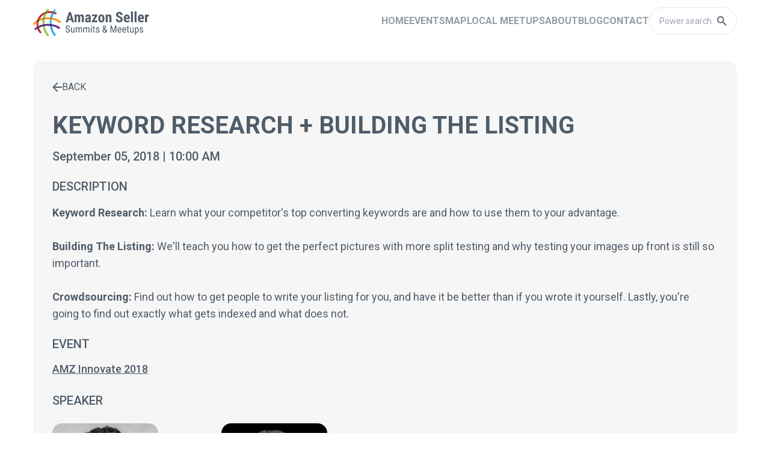

--- FILE ---
content_type: text/html; charset=UTF-8
request_url: https://amzsummits.com/sessions/keyword-research-building-the-listing/
body_size: 6570
content:
<!DOCTYPE html>
<html lang="en"  class="scroll-smooth">
    <head>
        <!-- Google Tag Manager -->
                    <script>(function(w,d,s,l,i){w[l]=w[l]||[];w[l].push({'gtm.start':
                        new Date().getTime(),event:'gtm.js'});var f=d.getElementsByTagName(s)[0],
                    j=d.createElement(s),dl=l!='dataLayer'?'&l='+l:'';j.async=true;j.src=
                    'https://www.googletagmanager.com/gtm.js?id='+i+dl;f.parentNode.insertBefore(j,f);
                })(window,document,'script','dataLayer','GTM-T2J5F53');</script>
                <!-- End Google Tag Manager -->

        <meta charset="utf-8">
        <meta name="viewport" content="width=device-width, initial-scale=1">
        
        <meta name="csrf-token" content="F4lIhi1A8cvi3R3I0s7j89jkgL9REwIbCfc8Pw0u">

        
        <meta property="og:url" content="https://amzsummits.com/sessions/keyword-research-building-the-listing/" />
<meta property="og:title" content="Keyword Research + Building the Listing | AMZSummits.com" />

    <meta property="og:description" content="Keyword Research: Learn what your competitor&#039;s top converting keywords are and how to use them to yo..." />

<meta property="og:type" content="article" />

    <meta property="og:site_name" content="AMZSummits.com" />

<meta property="og:locale" content="en_US" />
<meta property="og:image" content="https://amzsummits.com/images/logo-big.jpeg" />
<meta property="og:image:type" content="image/jpeg" />

    <meta property="og:image:width" content="1200" />
    <meta property="og:image:height" content="630" />

        <link rel="canonical" href="https://amzsummits.com/sessions/keyword-research-building-the-listing/" />
        
        
        <link rel="apple-touch-icon" sizes="180x180" href="https://amzsummits.com/images/favicon/apple-touch-icon.png">
        <link rel="icon" type="image/png" sizes="32x32" href="https://amzsummits.com/images/favicon/favicon-32x32.png">
        <link rel="icon" type="image/png" sizes="16x16" href="https://amzsummits.com/images/favicon/favicon-16x16.png">
        <link rel="manifest" href="https://amzsummits.com/images/favicon/site.webmanifest">
        <link rel="mask-icon" href="https://amzsummits.com/images/favicon/safari-pinned-tab.svg" color="#5bbad5">
        <meta name="msapplication-TileColor" content="#2b5797">
        <meta name="theme-color" content="#ffffff">

        
        <meta name="description" content="Keyword Research: Learn what your competitor&#039;s top converting keywords are and how to use them to yo..." />
        <title>Keyword Research + Building the Listing | AMZSummits.com</title>

        
        <link rel="stylesheet" href="/css/app.css?id=75da65cdb273ed8ca8db9951ab116078">
        
        
        <script src="https://amzsummits.com/js/app.js" defer></script>

            <script type="application/ld+json">{"@context":"https:\/\/schema.org","@type":"Event","name":"Keyword Research + Building the Listing","description":"Keyword Research: Learn what your competitor's top converting keywords are and how to use them to your advantage.\r\n\r\nBuilding The Listing: We'll teach you how to get the perfect pictures with more split testing and why testing your images up front is still so important.\r\n\r\nCrowdsourcing: Find out how to get people to write your listing for you, and have it be better than if you wrote it yourself. Lastly, you're going to find out exactly what gets indexed and what does not.","startDate":"2018-09-05T10:00","url":"https:\/\/amzsummits.com\/sessions\/keyword-research-building-the-listing\/","location":{"@type":"Place","address":{"@type":"PostalAddress","addressLocality":"New York, NY","addressCountry":"US","streetAddress":"Subculture New York, 45 Bleecker Street, NY NY 10012"}},"eventAttendanceMode":"https:\/\/schema.org\/OfflineEventAttendanceMode","superEvent":{"@type":"Event","name":"AMZ Innovate 2018","location":{"@type":"Place","address":{"@type":"PostalAddress","addressLocality":"New York, NY","addressCountry":"US","streetAddress":"Subculture New York, 45 Bleecker Street, NY NY 10012"}},"startDate":"2018-09-05","eventAttendanceMode":"https:\/\/schema.org\/OfflineEventAttendanceMode"},"performer":[{"@type":"Person","name":"Brandon Fuhrmann"},{"@type":"Person","name":"Jared Orkin"}]}</script>

    </head>
    <body x-data="bodyData" @keyup.escape="closeModal">
        <!-- Google Tag Manager (noscript) -->
                    <noscript><iframe src="https://www.googletagmanager.com/ns.html?id=GTM-T2J5F53"
                              height="0" width="0" style="display:none;visibility:hidden"></iframe></noscript>
                <!-- End Google Tag Manager (noscript) -->


        <header x-data="headerData">
    <div class="fixed top-0 left-0 right-0 z-10 bg-white" id="headerNav">
        
        <nav class="container py-3">
            <div class="flex flex-col xl:flex-row xl:items-center xl:justify-between">
                <div class="flex items-center justify-between">
                    <div class="flex items-center">
                        <a href="https://amzsummits.com/" class="mr-4">
                            <img src="https://amzsummits.com/images/logo.svg" alt="Amazon Seller Summits & Meetups" width="193" height="45">
                        </a>
                    </div>
    
                    <!-- Mobile menu button -->
                    <div class="flex xl:hidden">
                        <a href="#" x-on.prevent:click="isOpen = !isOpen" class="cursor-pointer p-2" aria-label="toggle menu">
                            <img x-show="!isOpen" src="https://amzsummits.com/images/icons/hamburger.svg" alt="menu toggler button" width="18" height="12">
                            <img x-show="isOpen" src="https://amzsummits.com/images/icons/close.svg" alt="menu toggler button" width="18" height="12">
                        </a>
                    </div>
                </div>
    
                <!-- Mobile Menu open: "block", Menu closed: "hidden" -->
                <div class="flex items-center overflow-hidden transition-all duration-500 xl:flex xl:h-auto"
                    :class="isOpen ? 'h-screen overflow-y-auto' : 'h-0'" x-cloak>
                    <ul class="mt-40 flex xl:items-center -translate-y-20 flex-col gap-1 xl:gap-3 xl:mt-0 xl:transform-none xl:flex-row">
                        <li>
                            <a href="https://amzsummits.com/" class="text-mobile-menu xl:text-primary main-menu-link my-1 flex flex-col text-3xl xl:text-base font-bold uppercase md:my-0  md:opacity-60">
                                <span class="whitespace-nowrap">Home</span>
                                <span class="bg-transparent main-menu-link-bottom-border h-1 w-4 rounded-sm ease-linear">
                                </span>
                            </a>
                        </li>
                        <li>
                            <a href="https://amzsummits.com/events/" class="text-mobile-menu xl:text-primary main-menu-link my-1 flex flex-col text-3xl xl:text-base font-bold uppercase md:my-0 md:opacity-60">
                                <span class="whitespace-nowrap">Events</span>
                                <span class="bg-transparent main-menu-link-bottom-border h-1 w-4 rounded-sm ease-linear">
                                </span>
                            </a>
                        </li>
                        <li>
                            <a href="https://amzsummits.com/map/" class="text-mobile-menu xl:text-primary main-menu-link my-1 flex flex-col text-3xl xl:text-base font-bold uppercase md:my-0 md:opacity-60">
                                <span class="whitespace-nowrap">Map</span>
                                <span class="bg-transparent main-menu-link-bottom-border h-1 w-4 rounded-sm ease-linear">
                                </span>
                            </a>
                        </li>
                        <li>
                            <a href="https://amzsummits.com/amazon-seller-meetups/" class="text-mobile-menu xl:text-primary main-menu-link my-1 flex flex-col text-3xl xl:text-base font-bold uppercase md:my-0 md:opacity-60">
                                <span class="whitespace-nowrap">Local meetups</span>
                                <span class="bg-transparent main-menu-link-bottom-border h-1 w-4 rounded-sm ease-linear">
                                </span>
                            </a>
                        </li>
                        <li>
                            <a href="https://amzsummits.com/about/" class="text-mobile-menu xl:text-primary main-menu-link my-1 flex flex-col text-3xl xl:text-base font-bold uppercase md:my-0 md:opacity-60">
                                <span class="whitespace-nowrap">About</span>
                                <span class="bg-transparent main-menu-link-bottom-border h-1 w-4 rounded-sm ease-linear">
                                </span>
                            </a>
                        </li>
                        <li>
                            <a href="/blog" class="text-mobile-menu xl:text-primary main-menu-link my-1 flex flex-col text-3xl xl:text-base font-bold uppercase md:my-0 md:opacity-60">
                                <span class="whitespace-nowrap">Blog</span>
                                <span class="bg-transparent main-menu-link-bottom-border h-1 w-4 rounded-sm ease-linear">
                            </a>
                        </li>
                        <li>
                            <a href="https://amzsummits.com/contact/" class="text-mobile-menu xl:text-primary main-menu-link my-1 flex flex-col text-3xl xl:text-base font-bold uppercase md:my-0 md:opacity-60">
                                <span class="whitespace-nowrap">Contact</span>
                                <span class="bg-transparent main-menu-link-bottom-border h-1 w-4 rounded-sm ease-linear">
                                </span>
                            </a>
                        </li>
                        <li>
                            <a href="#" class="hidden text-mobile-menu xl:text-primary main-menu-link my-1 flex flex-col text-3xl xl:text-base font-bold uppercase md:my-0 md:opacity-60">
                                <span class="whitespace-nowrap">Blog</span>
                                <span class="bg-transparent main-menu-link-bottom-border h-1 w-4 rounded-sm ease-linear">
                                </span>
                            </a>
                        </li>
                        <li>
                            <div class="flex border border-solid border-gray py-3 px-4 mb-1 rounded-4xl mt-5 md:mt-0 w-fit" id="search" @click="openModal">
                                <input type="text" placeholder="Power search" class="outline-none text-primary text-sm w-24" readonly>
                                <img src="https://amzsummits.com/images/icons/search-black.svg" alt="Search" width="16" height="24">
                            </div>
                        </li>
                    </ul>
                </div>
            </div>
        </nav>
    </div>

    <div id="searchButton">
        <div class="fixed bg-white top-0 left-0 w-full z-30 overflow-auto" x-cloak>
    <div class="transition-all duration-500" :class="openSearch ? 'h-screen' : 'h-0'" @keyup.escape.away="closeModal">
        <div class="border-b border-map-border">
            <div class="container flex justify-between items-center h-24 py-8">
                <div class="flex items-center gap-4 w-full">
                    <img src="https://amzsummits.com/images/icons/search.svg" alt="Search" width="18" height="18">
                    <input type="text" placeholder="Search anything: event, speaker, session" class="w-full outline-none h-24 text-lg" x-ref="input" @input.debounce="fetchResults" x-model="searchInput">
                </div>
                <img src="https://amzsummits.com/images/icons/close.svg" width="28" height="28" alt="Close search" class="cursor-pointer ml-3 w-5 h-5 md:w-7 md:h-7" @click="closeModal">
            </div>
        </div>

        <template x-if="viewAll != null">
            <div class="container">
                <div class="mt-11">
                    <button class="flex items-center gap-2" @click="backToAll">
                        <img src="https://amzsummits.com/images/icons/back.svg" alt="Back to all" width="16" height="16">
                        <p class="text-primary">BACK TO ALL</p>
                    </button>
                </div>
            </div>
        </template>
    
        
        <template x-if="viewAll != 'speakers' && viewAll != 'sessions'">
            <template x-if="eventsLength > 0 && events.total > 0">
                <div class="container">
                    <div class="flex flex-col md:flex-row justify-between items-start md:items-center pt-8">
                        <h2 class="text-2xl md:text-2rem font-medium uppercase">Events</h2>
                        <div class="flex gap-4 justify-end w-full mt-3 md:mt-0">
                            <p class="font-medium">Showing <span x-text="eventsLength"></span> of <span x-text="events.total"></span> results</p>
                            <template x-if="events.total > 6 && viewAll == null">
                                <button type="button" class="text-light-blue text-right underline font-medium" @click="viewAll = 'events'">View All ></button>
                            </template>
                        </div>
                    </div>
                    
                    <div class="mt-6">
                        <template x-for="event in events.data" :key="event.id">
                            <a x-bind:href="'/events/' + event.slug + '/'">
                                <div class="flex md:gap-4 gap-2 mb-2 bg-white hover:bg-light-gray p-4">
                                    
                                    
                                    <div class="h-20 w-20">
                                        <img x-bind:src="event.thumb" x-bind:alt="event.name" class="h-full w-full rounded-t-2xl rounded-br-2xl">
                                    </div>
                                    <div class="w-2/3">
                                        <p class="text-sm bg-white border border-border-meetups rounded max-w-max text-black font-normal p-1 leading-none capitalize" x-text="event.formattedDate"></p>
                                        <h2 class="md:text-lg pt-2 uppercase font-medium md:leading-none leading-none" x-text="event.name"></h2>
                                        <template x-if="event.type == 'live'">
                                            <div class="flex gap-2 pt-2 items-center leading-none">
                                                <img x-bind:src="`https://amzsummits.com/images/flags/${event.country}.svg`" x-bind:alt="event.countryName" width="24" height="16">
                                                <p x-text="event.countryName"></p>
                                            </div>
                                        </template>
                                        <template x-if="event.type != 'live'">
                                            <div class="flex gap-2 pt-2 items-center leading-none">
                                                <img src="https://amzsummits.com/images/icons/onlineEvent.svg" alt="Online Event" width="16" height="16">
                                                <span class="text-featured-red">Online Event</span>
                                            </div>
                                        </template>
                                    </div>
                                </div>
                            </a>
                        </template>
                    </div>
                    
                    <template x-if="viewAll == null">
                        <div class="flex gap-4 mt-4 justify-end items-center">
                            <p class="font-medium text-right">Showing <span x-text="eventsLength"></span> of <span x-text="events.total"></span> results</p>
                            <template x-if="events.total > 6">
                                <button type="button" class="text-light-blue text-right underline font-medium" @click="viewAll = 'events'">View All ></button>
                            </template>
                        </div>
                    
                        <hr class="mt-4">
                    </template>
                </div>
            </template>
        </template>
    
        
        <template x-if="viewAll != 'events' && viewAll != 'sessions'">
            <template x-if="speakers.data != null">
                <template x-if="speakersLength > 0 && speakers.total > 0">
                    <section class="container">
                        <div class="flex flex-col md:flex-row justify-between items-start md:items-center pt-8">
                            <h2 class="text-2xl md:text-2rem font-medium uppercase">Speakers</h2>
                            <div class="flex gap-4 justify-end w-full mt-3 md:mt-0">
                                <p class="font-medium">Showing <span x-text="speakersLength"></span> of <span x-text="speakers.total"></span> results</p>
                                <template x-if="speakers.total > 6 && viewAll == null">
                                    <button type="button" class="text-light-blue text-right underline font-medium" @click="viewAll = 'speakers'">View All ></button>
                                </template>
                            </div>
                        </div>
                
                        <div class="flex my-8">
                            <div class="grid grid-cols-2 md:grid-cols-3 lg:grid-cols-6 gap-4">
                                <template x-for="speaker in speakers.data" :key="speaker.id">
                                    <a x-bind:href="'/speakers/' + speaker.slug + '/' ">
                                        <div class="speaker">
                                            <img x-bind:src="speaker.thumb" alt="speaker" class="mb-2 aspect-square object-cover max-h-44 max-w-44">
                                            <p class="font-medium uppercase" x-text="speaker.full_name"></p>
                                            <p class="text-sm font-normal">
                                                <span x-text="speaker.short_bio"></span>
                                                <template x-if="speaker.company.length > 0">
                                                    <span> - </span> 
                                                </template>
                                                <span x-text="speaker.company"></span>
                                            </p>
                                        </div>
                                    </a>
                                </template>
                            </div>
                        </div>

                        <template x-if="viewAll == null">
                            <div class="flex gap-4 mt-4 justify-end">
                                <p class="font-medium">Showing <span x-text="speakersLength"></span> of <span x-text="speakers.total"></span> results</p>
                                <template x-if="speakers.total > 6">
                                    <button type="button" class="text-light-blue text-right underline font-medium" @click="viewAll = 'speakers'">View All ></button>
                                </template>
                            </div>

                            <hr class="mt-4">
                        </template>
                    </section>
                </template>
            </template>
        </template>

        
        <template x-if="viewAll != 'events' && viewAll != 'speakers'">
            <template x-if="sessions.data != null">
                <template x-if="sessionsLength > 0 && sessions.total > 0">
                    <section class="container pb-4">
                        <div class="flex flex-col md:flex-row justify-between items-start md:items-center pt-8">
                            <h2 class="text-2xl md:text-2rem font-medium uppercase">Sessions</h2>
                            <div class="flex gap-4 justify-end w-full mt-3 md:mt-0">
                                <p class="font-medium">Showing <span x-text="sessionsLength"></span> of <span x-text="sessions.total"></span> results</p>
                                <template x-if="sessions.total > 6 && viewAll == null">
                                    <button type="button" class="text-light-blue text-right underline font-medium" @click="viewAll = 'sessions'">View All ></a>
                                </template>
                            </div>
                        </div>

                        <div class="flex flex-col gap-6 md:text-lg font-medium mt-8">
                            <template x-for="session in sessions.data" :key="session.id">
                                <a x-bind:href="'/sessions/' + session.slug + '/'">
                                    <p class="underline" x-text="session.name"></p>
                                </a>
                            </template>
                        </div>

                        <template x-if="viewAll == null">
                            <div class="flex gap-4 mt-4 justify-end items-center">
                                <p class="font-medium text-right">Showing <span x-text="sessionsLength"></span> of <span x-text="sessions.total"></span> results</p>
                                <template x-if="sessions.total > 6">
                                    <button type="button" class="text-light-blue text-right underline font-medium" @click="viewAll = 'sessions'">View All ></button>
                                </template>
                            </div>
                        </template>
                    </section>
                </template>
            </template>
        </template>

        
        <template x-if="viewAll != null && showBtn == true">
            <section class="container text-center pb-8">
                <button type="button" class="secondary-filled-btn disabled:bg-opacity-60" @click="loadMoreResults" x-text="loadMoreBtnText"></button>
            </section>
        </template>

        
        <template x-if="events.data == null && speakers.data == null && sessions.data == null">
            <section class="container">
                <p class="pt-10 text-lg">Enter a search term to find results</p>
            </section>
        </template>

        <template x-if="events.data != null && speakers.data != null && sessions.data != null">
            <template x-if="eventsLength == 0 && speakersLength == 0 && sessionsLength == 0">
                <section class="container">
                    <p class="pt-10 text-lg">No results found for "<span x-text="searchInput"></span>"</p>
                </section>
            </template>
        </template>
    </div>
</div>
    </div>
</header>

<div style="height: 69px"></div>

<script>
    document.addEventListener('alpine:init', () => {
        Alpine.data('headerData', () => ({
            isOpen: false,
            searchInput: "",
            events: {},
            speakers: {},
            sessions: {},

            eventsLength: 0,
            speakersLength: 0,
            sessionsLength: 0,
            
            viewAll: null,
            page: 2,
            loadMoreBtnText: "Load more",
            loadingText: "Loading...",
            showBtn: true,
            
            fetchResults() {
                let that = this

                axios.get(`/api/search?search=${that.searchInput}`)
                    .then(function(response) {
                        that.events = response.data.events;
                        that.speakers = response.data.speakers;
                        that.sessions = response.data.sessions;

                        that.eventsLength = that.events.data.length
                        that.speakersLength = that.speakers.data.length
                        that.sessionsLength = that.sessions.data.length
                    })
                    .catch(function(error) {
                        that.events = {}
                        that.speakers = {}
                        that.sessions = {}
                    });
            },

            loadMoreResults() {
                let that = this
                
                that.loadMoreBtnText = that.loadingText

                axios.get(`/api/search?search=${that.searchInput}&page=${that.page}`)
                    .then(function(response) {
                        if(that.viewAll == 'events') {
                            response.data.events.data.forEach(element => {
                                that.events.data.push(element);
                            });

                            if(that.events.last_page <= that.page) {
                                that.showBtn = false
                            }
                        }

                        if(that.viewAll == 'speakers') {
                            response.data.speakers.data.forEach(element => {
                                that.speakers.data.push(element);
                            });

                            if(that.speakers.last_page <= that.page) {
                                that.showBtn = false
                            }
                        }

                        if(that.viewAll == 'sessions') {
                            response.data.sessions.data.forEach(element => {
                                that.sessions.data.push(element);
                            });

                            if(that.sessions.last_page <= that.page) {
                                that.showBtn = false
                            }
                        }

                        that.eventsLength = that.events.data.length
                        that.speakersLength = that.speakers.data.length
                        that.sessionsLength = that.sessions.data.length

                        that.loadMoreBtnText = "Load more"

                        that.page++
                    })
                    .catch(function(error) {
                        that.events = {}
                        that.speakers = {}
                        that.sessions = {}

                        that.loadMoreBtnText = "Load more"
                    });
            },

            backToAll() {
                // Reset all
                this.fetchResults()
                this.viewAll = null
                this.page = 2
                this.showBtn = true
            }
        }))
    })

    let startPosition = 0;
    let headerNav = document.getElementById('headerNav');
    window.addEventListener("scroll", function(){
        let currentPosition = window.pageYOffset || document.documentElement.scrollTop;

        if(currentPosition > startPosition){
            headerNav.classList.add('drop-shadow-lg');
        }else{
            headerNav.classList.remove('drop-shadow-lg');
        }
    })

</script>
        
        <main> 
            
<div class="container mt-4 md:mt-8 mb-11 md:mb-28">
    <div class="bg-light-gray rounded-t-2xl rounded-br-2xl p-8">
        <div>
    <a href="https://amzsummits.com/" class="flex gap-3 items-center uppercase"><img src="https://amzsummits.com/images/icons/back.svg" alt="Back" width="16" height="16">Back</a>
</div>
        <h1 class="text-3xl lg:text-40 font-bold pt-7 uppercase">Keyword Research + Building the Listing</h1>
        <p class="pt-4 text-xl leading-6 font-medium">September 05, 2018 | 10:00 AM</p>

                    <h2 class="uppercase pt-6 text-xl font-medium">Description</h2>
            <div id="session-description" class="pt-4 text-base lg:text-lg link-is-orange-underlined-inside"><strong>Keyword Research:</strong> Learn what your competitor's top converting keywords are and how to use them to your advantage.<br />
<br />
<strong>Building The Listing:</strong> We'll teach you how to get the perfect pictures with more split testing and why testing your images up front is still so important.<br />
<br />
<strong>Crowdsourcing:</strong> Find out how to get people to write your listing for you, and have it be better than if you wrote it yourself. Lastly, you're going to find out exactly what gets indexed and what does not.</div>
                
                    <h2 class="pt-6 pb-4 text-xl font-medium leading-6 uppercase">Event</h2>
            <a href="https://amzsummits.com/events/amz-innovate-2018/" class="text-base lg:text-lg font-medium underline">AMZ Innovate 2018</a>
        
                    <div class="mt-6">
                <h2 class="uppercase text-xl font-medium mb-4 lg:mb-6">Speaker</h2>
                <div>
    <div class="grid grid-cols-2 md:grid-cols-3 lg:grid-cols-4 gap-4">
                    <a href="https://amzsummits.com/speakers/brandon-fuhrmann/">
                <div class="speaker">
                    <img src="https://amzsummits.com/storage/5204/conversions/Brandon-Fuhrmann-thumb.jpg" onerror="this.src='https://amzsummits.com/images/logo-square.jpeg'" alt="Speaker" class="mb-2 max-h-44 max-w-44 aspect-square object-cover object-top">
                    <p class="font-medium uppercase">Brandon Fuhrmann</p>
                    <p class="text-sm font-normal">
                                                    Co-Founder
                                                
                                                    - 
                                                
                                                    AMZ Innovate
                                            </p>
                </div>
            </a>
                    <a href="https://amzsummits.com/speakers/jared-orkin/">
                <div class="speaker">
                    <img src="https://amzsummits.com/storage/5854/conversions/Jared-Orkin-thumb.jpg" onerror="this.src='https://amzsummits.com/images/logo-square.jpeg'" alt="Speaker" class="mb-2 max-h-44 max-w-44 aspect-square object-cover object-top">
                    <p class="font-medium uppercase">Jared Orkin</p>
                    <p class="text-sm font-normal">
                                                    Seasoned Entrepreneur
                                                
                                                    - 
                                                
                                                    PrimeTracking.com &amp; AMZInnovate.co
                                            </p>
                </div>
            </a>
            </div>
</div>            </div>
            </div>

    <div>
        <div x-data="subscribeForm">
    <div class="relative bg-gradient p-2 rounded-t-3xl rounded-br-3xl mt-10 lg:mt-20 mb-6 lg:mb-28">
        <div class="bg-light-gray rounded-t-2xl rounded-br-2xl pt-10 md:pt-16 pb-5 md:pb-11 md:px-24 py-8 px-8">
            <div class="flex flex-col md:flex-row gap-10 md:items-end">

                <div class="md:w-7/12">
                    <p class="text-4xl lg:text-5xl font-bold uppercase lg:heading-primary lg:leading-56px pb-4 lg:pb-5">
                        Don’t Miss Out on the Perfect <strong class="text-orange">Amazon</strong> Event for You
                    </p>
                    <p class="text-base lg:text-lg">
                        Get the most up-to-date info on the latest in-person events and virtual summits for Amazon sellers around the world.
                    </p>
                </div>
                <div class="md:w-5/12">
                    <div class="flex flex-col gap-4">
                        <input x-model="name" type="text" name="name" placeholder="Name" class="px-4 py-3 rounded-4xl text-sm border border-gray">
                        <div style="display:none" aria-hidden="true">
                            <input x-model="last_name" type="text" name="last_name" placeholder="Last name" value="" autocomplete="nope" tabindex="-1" class="px-4 py-3 rounded-4xl text-sm border border-gray">
                        </div>
                        <input x-model="email" type="email" name="email" placeholder="Email" class="px-4 py-3 rounded-4xl text-sm border border-gray">
                        <div>
                            <button class="secondary-filled-btn disabled:bg-opacity-60 uppercase" @click="subscribe($event)" x-text="submitText"></button>
                        </div>
                    </div>
                </div>
            </div>

            <div class="flex flex-col gap-5 md:flex-row md:gap-10 md:mt-5">
                <div class="md:w-7/12"></div>
                <div class="md:w-5/12 text-red-600">
                    <template x-for="name in errors.name">
                        <p x-text="name" class="text-sm"></p>
                    </template>
                    <template x-for="email in errors.email">
                        <p x-text="email" class="text-sm"></p>
                    </template>
                </div>
            </div>
        </div>
    </div>
</div>

<script>
    document.addEventListener('alpine:init', () => {

        Alpine.data('subscribeForm', () => ({
            name: "",
            last_name: "",
            email: "",
            submitText: "Yes, sign me up!",
            errors: {},
            subscribingText: "Subscribing...",
            subscribed: "Subscribed",

            subscribe(e) {
                let that = this

                that.submitText = that.subscribingText
                e.target.disabled = true

                axios.post('/api/subscribe', {
                        name: that.name,
                        last_name: that.last_name,
                        email: that.email,
                        url: location.href
                    })
                    .then(function(response) {
                        if (response.status == 201) {
                            that.name = ""
                            that.last_name = ""
                            that.email = ""
                            that.errors = {}
                        }

                        that.submitText = that.subscribed + " ✔"

                        setTimeout(function() {
                            that.submitText = "Yes, sign me up!"
                            e.target.disabled = false
                        }, 2000)
                    })
                    .catch(function(error) {
                        that.submitText = "Yes, sign me up!"
                        e.target.disabled = false

                        that.errors = error.response.data.message;
                    });
            }

        }));
    });
</script>    </div>
</div>

        </main>

        <footer class="container">
    <div class="flex justify-between items-center">
        <img src="https://amzsummits.com/images/logo.png" alt="Amazon Seller Summits & Meetups" width="193" height="45">
        <div>
    <button x-data="scrollToTop" x-show="scrollBackTop" x-on:scroll.window="showScrollToTop" x-on:click="scrollToTopClicked" class="fixed rounded-t-full rounded-bl-full py-3 px-6 bottom-0 right-0 p-2 mx-6 my-10 text-white bg-light-gray border border-border-gray">
        <img src="https://amzsummits.com/images/icons/arrow-top.svg" alt="Scroll to top" width="16" height="16" />
    </button>
</div>


<script>
    document.addEventListener('alpine:init', () => {
        Alpine.data('scrollToTop', () => ({
            scrollBackTop: false,

            showScrollToTop() {
                this.scrollBackTop = (window.pageYOffset > window.outerHeight * 0.5) ? true : false
            },

            scrollToTopClicked() {
                document.body.scrollTop = 0; // For Safari
                document.documentElement.scrollTop = 0; // For Chrome, Firefox, IE and Opera
            }
        }))
    } )
</script>
    </div>

    <div class="flex flex-col md:flex-row gap-5 my-5 text-sm uppercase">
        <div class="flex gap-5">
            <a href="https://amzsummits.com/legal/">Legal</a>
            <span>&bull;</span>
            <a href="https://amzsummits.com/privacy-policy/">Privacy</a>
            <span>&bull;</span>
            <a href="https://amzsummits.com/contact/">Contact</a>
        </div>
    </div>

    <div class="text-primary opacity-60 my-3">
        <p class="text-xs">Amazon and FBA are trademarks of Amazon.com, Inc. we are not associated with Amazon.com, Inc.</p>
        <p class="text-xs">Some of the links on this website are &quot;affiliate links.&quot; This means if you click on the link and purchase the item or service, we will receive an affiliate commission.</p>
    </div>

    <hr>

    <p class="text-xs text-primary opacity-60 my-3">Copyright © 2017-2025 <a href="https://orangeklik.com/" target="_blank" class="text-orange">Orange Klik Company</a>. All rights reserved.</p>
</footer>
        <div>
    <button x-data="scrollToTop" x-show="scrollBackTop" x-on:scroll.window="showScrollToTop" x-on:click="scrollToTopClicked" class="fixed rounded-t-full rounded-bl-full py-3 px-6 bottom-0 right-0 p-2 mx-6 my-10 text-white bg-light-gray border border-border-gray">
        <img src="https://amzsummits.com/images/icons/arrow-top.svg" alt="Scroll to top" width="16" height="16" />
    </button>
</div>


<script>
    document.addEventListener('alpine:init', () => {
        Alpine.data('scrollToTop', () => ({
            scrollBackTop: false,

            showScrollToTop() {
                this.scrollBackTop = (window.pageYOffset > window.outerHeight * 0.5) ? true : false
            },

            scrollToTopClicked() {
                document.body.scrollTop = 0; // For Safari
                document.documentElement.scrollTop = 0; // For Chrome, Firefox, IE and Opera
            }
        }))
    } )
</script>
        

        <script>
            document.addEventListener('alpine:init', () => {
                Alpine.data('bodyData', () => ({
                    openSearch: false,
                    scrollBackTop: false,

                    openModal(){
                        this.openSearch = true;
                        document.body.style.overflowY = "hidden";
        
                        // Init focus
                        this.$nextTick(() => { this.$refs.input.focus({ preventScroll: true }) });
                    },
        
                    closeModal(){
                        this.openSearch = false;
                        document.body.style.overflowY = "auto";
                    },
                }))
            })
        </script>
    </body>
</html>



--- FILE ---
content_type: text/css
request_url: https://amzsummits.com/css/app.css?id=75da65cdb273ed8ca8db9951ab116078
body_size: 6061
content:
@import url(https://fonts.googleapis.com/css2?family=Roboto:ital,wght@0,400;0,500;0,600;0,700;1,400;1,500;1,600;1,700&display=swap);
/*! tailwindcss v3.1.6 | MIT License | https://tailwindcss.com*/*,:after,:before{border:0 solid #e5e7eb;box-sizing:border-box}:after,:before{--tw-content:""}html{-webkit-text-size-adjust:100%;font-family:ui-sans-serif,system-ui,-apple-system,BlinkMacSystemFont,Segoe UI,Roboto,Helvetica Neue,Arial,Noto Sans,sans-serif,Apple Color Emoji,Segoe UI Emoji,Segoe UI Symbol,Noto Color Emoji;line-height:1.5;-moz-tab-size:4;-o-tab-size:4;tab-size:4}body{line-height:inherit;margin:0}hr{border-top-width:1px;color:inherit;height:0}abbr:where([title]){-webkit-text-decoration:underline dotted;text-decoration:underline dotted}h1,h2,h3,h4,h5,h6{font-size:inherit;font-weight:inherit}a{color:inherit;text-decoration:inherit}b,strong{font-weight:bolder}code,kbd,pre,samp{font-family:ui-monospace,SFMono-Regular,Menlo,Monaco,Consolas,Liberation Mono,Courier New,monospace;font-size:1em}small{font-size:80%}sub,sup{font-size:75%;line-height:0;position:relative;vertical-align:baseline}sub{bottom:-.25em}sup{top:-.5em}table{border-collapse:collapse;border-color:inherit;text-indent:0}button,input,optgroup,select,textarea{color:inherit;font-family:inherit;font-size:100%;font-weight:inherit;line-height:inherit;margin:0;padding:0}button,select{text-transform:none}[type=button],[type=reset],[type=submit],button{-webkit-appearance:button;background-color:transparent;background-image:none}:-moz-focusring{outline:auto}:-moz-ui-invalid{box-shadow:none}progress{vertical-align:baseline}::-webkit-inner-spin-button,::-webkit-outer-spin-button{height:auto}[type=search]{-webkit-appearance:textfield;outline-offset:-2px}::-webkit-search-decoration{-webkit-appearance:none}::-webkit-file-upload-button{-webkit-appearance:button;font:inherit}summary{display:list-item}blockquote,dd,dl,figure,h1,h2,h3,h4,h5,h6,hr,p,pre{margin:0}fieldset{margin:0}fieldset,legend{padding:0}menu,ol,ul{list-style:none;margin:0;padding:0}textarea{resize:vertical}input::-moz-placeholder,textarea::-moz-placeholder{color:#9ca3af;opacity:1}input::placeholder,textarea::placeholder{color:#9ca3af;opacity:1}[role=button],button{cursor:pointer}:disabled{cursor:default}audio,canvas,embed,iframe,img,object,svg,video{display:block;vertical-align:middle}img,video{height:auto;max-width:100%}::-webkit-scrollbar{width:4px}::-webkit-scrollbar-track{background:#f1f1f1}::-webkit-scrollbar-thumb{background:#4f5c69;border-radius:20px;opacity:.2}::-webkit-scrollbar-thumb:hover{background:#4f5c69}body,html,label{--tw-text-opacity:1;color:rgb(79 92 105/var(--tw-text-opacity));font-display:swap;font-family:Roboto}.main-menu-link-bottom-border{transition:width .2s}.main-menu-link:hover .main-menu-link-bottom-border{--tw-bg-opacity:1;background-color:rgb(79 92 105/var(--tw-bg-opacity));width:100%}#event-content ul{list-style:outside!important;margin-left:20px}#event-content ol{list-style:decimal!important;margin-left:20px}#event-description h2{font-size:24px!important}#event-description h2,#event-description h3{color:#4f5c69!important;font-weight:700!important}#event-description h3{font-size:22px!important}#event-description h4{color:#4f5c69!important;font-size:20px!important;font-weight:700!important}[x-cloak]{display:none!important}.link-is-orange-underlined-inside a{--tw-text-opacity:1;color:rgb(247 147 30/var(--tw-text-opacity));-webkit-text-decoration-line:underline;text-decoration-line:underline}#session-description ul{list-style:outside!important;margin-left:20px}#session-description ol{list-style:decimal!important;margin-left:20px}#session-description h2{font-size:24px!important}#session-description h2,#session-description h3{color:#4f5c69!important;font-weight:700!important}#session-description h3{font-size:22px!important}#session-description h4{color:#4f5c69!important;font-size:20px!important;font-weight:700!important}#speaker-biography ul{list-style:outside!important;margin-left:20px}#speaker-biography ol{list-style:decimal!important;margin-left:20px}#speaker-biography h2{font-size:24px!important}#speaker-biography h2,#speaker-biography h3{color:#4f5c69!important;font-weight:700!important}#speaker-biography h3{font-size:22px!important}#speaker-biography h4{color:#4f5c69!important;font-size:20px!important;font-weight:700!important}#EventGroupDescription a{color:#f7931e!important;text-decoration:underline!important}*,:after,:before{--tw-border-spacing-x:0;--tw-border-spacing-y:0;--tw-translate-x:0;--tw-translate-y:0;--tw-rotate:0;--tw-skew-x:0;--tw-skew-y:0;--tw-scale-x:1;--tw-scale-y:1;--tw-pan-x: ;--tw-pan-y: ;--tw-pinch-zoom: ;--tw-scroll-snap-strictness:proximity;--tw-ordinal: ;--tw-slashed-zero: ;--tw-numeric-figure: ;--tw-numeric-spacing: ;--tw-numeric-fraction: ;--tw-ring-inset: ;--tw-ring-offset-width:0px;--tw-ring-offset-color:#fff;--tw-ring-color:rgba(59,130,246,.5);--tw-ring-offset-shadow:0 0 #0000;--tw-ring-shadow:0 0 #0000;--tw-shadow:0 0 #0000;--tw-shadow-colored:0 0 #0000;--tw-blur: ;--tw-brightness: ;--tw-contrast: ;--tw-grayscale: ;--tw-hue-rotate: ;--tw-invert: ;--tw-saturate: ;--tw-sepia: ;--tw-drop-shadow: ;--tw-backdrop-blur: ;--tw-backdrop-brightness: ;--tw-backdrop-contrast: ;--tw-backdrop-grayscale: ;--tw-backdrop-hue-rotate: ;--tw-backdrop-invert: ;--tw-backdrop-opacity: ;--tw-backdrop-saturate: ;--tw-backdrop-sepia: }::-webkit-backdrop{--tw-border-spacing-x:0;--tw-border-spacing-y:0;--tw-translate-x:0;--tw-translate-y:0;--tw-rotate:0;--tw-skew-x:0;--tw-skew-y:0;--tw-scale-x:1;--tw-scale-y:1;--tw-pan-x: ;--tw-pan-y: ;--tw-pinch-zoom: ;--tw-scroll-snap-strictness:proximity;--tw-ordinal: ;--tw-slashed-zero: ;--tw-numeric-figure: ;--tw-numeric-spacing: ;--tw-numeric-fraction: ;--tw-ring-inset: ;--tw-ring-offset-width:0px;--tw-ring-offset-color:#fff;--tw-ring-color:rgba(59,130,246,.5);--tw-ring-offset-shadow:0 0 #0000;--tw-ring-shadow:0 0 #0000;--tw-shadow:0 0 #0000;--tw-shadow-colored:0 0 #0000;--tw-blur: ;--tw-brightness: ;--tw-contrast: ;--tw-grayscale: ;--tw-hue-rotate: ;--tw-invert: ;--tw-saturate: ;--tw-sepia: ;--tw-drop-shadow: ;--tw-backdrop-blur: ;--tw-backdrop-brightness: ;--tw-backdrop-contrast: ;--tw-backdrop-grayscale: ;--tw-backdrop-hue-rotate: ;--tw-backdrop-invert: ;--tw-backdrop-opacity: ;--tw-backdrop-saturate: ;--tw-backdrop-sepia: }::backdrop{--tw-border-spacing-x:0;--tw-border-spacing-y:0;--tw-translate-x:0;--tw-translate-y:0;--tw-rotate:0;--tw-skew-x:0;--tw-skew-y:0;--tw-scale-x:1;--tw-scale-y:1;--tw-pan-x: ;--tw-pan-y: ;--tw-pinch-zoom: ;--tw-scroll-snap-strictness:proximity;--tw-ordinal: ;--tw-slashed-zero: ;--tw-numeric-figure: ;--tw-numeric-spacing: ;--tw-numeric-fraction: ;--tw-ring-inset: ;--tw-ring-offset-width:0px;--tw-ring-offset-color:#fff;--tw-ring-color:rgba(59,130,246,.5);--tw-ring-offset-shadow:0 0 #0000;--tw-ring-shadow:0 0 #0000;--tw-shadow:0 0 #0000;--tw-shadow-colored:0 0 #0000;--tw-blur: ;--tw-brightness: ;--tw-contrast: ;--tw-grayscale: ;--tw-hue-rotate: ;--tw-invert: ;--tw-saturate: ;--tw-sepia: ;--tw-drop-shadow: ;--tw-backdrop-blur: ;--tw-backdrop-brightness: ;--tw-backdrop-contrast: ;--tw-backdrop-grayscale: ;--tw-backdrop-hue-rotate: ;--tw-backdrop-invert: ;--tw-backdrop-opacity: ;--tw-backdrop-saturate: ;--tw-backdrop-sepia: }.container{margin-left:auto;margin-right:auto;padding-left:1rem;padding-right:1rem;width:100%}@media (min-width:640px){.container{max-width:640px}}@media (min-width:768px){.container{max-width:768px}}@media (min-width:1024px){.container{max-width:1024px}}@media (min-width:1280px){.container{max-width:1280px}}@media (min-width:1536px){.container{max-width:1536px}}.container{max-width:100%}@media (min-width:640px){.container{max-width:1202px}}.btn-base{border-bottom-right-radius:9999px;border-top-left-radius:9999px;border-top-right-radius:9999px;font-size:.875rem;font-weight:500;line-height:1.25rem;padding:.75rem 1.5rem;text-transform:uppercase;white-space:nowrap}.primary-btn{--tw-bg-opacity:1;--tw-text-opacity:1;background-color:rgb(247 147 30/var(--tw-bg-opacity));color:rgb(255 255 255/var(--tw-text-opacity))}.primary-btn,.secondary-btn{border-bottom-right-radius:9999px;border-top-left-radius:9999px;border-top-right-radius:9999px;font-size:.875rem;font-weight:500;line-height:1.25rem;padding:.75rem 1.5rem;text-transform:uppercase;white-space:nowrap}.secondary-btn{--tw-border-opacity:1;--tw-bg-opacity:1;--tw-text-opacity:1;background-color:rgb(255 255 255/var(--tw-bg-opacity));border-color:rgb(222 222 222/var(--tw-border-opacity));border-width:1px;color:rgb(41 171 226/var(--tw-text-opacity))}.secondary-filled-btn{--tw-bg-opacity:1;--tw-text-opacity:1;background-color:rgb(41 171 226/var(--tw-bg-opacity));border-bottom-right-radius:9999px;border-top-left-radius:9999px;border-top-right-radius:9999px;color:rgb(255 255 255/var(--tw-text-opacity));font-size:.875rem;font-weight:500;line-height:1.25rem;padding:.75rem 1.5rem;text-transform:uppercase;white-space:nowrap}.heading-primary{font-size:1.875rem;font-weight:700;line-height:2.25rem;text-transform:uppercase}@media (min-width:1024px){.heading-primary{font-size:3rem;line-height:1}}.heading-primary{line-height:2rem}@media (min-width:1024px){.heading-primary{line-height:56px}}.heading-primary{letter-spacing:.015rem}.heading-secondary{font-size:1.5rem;font-weight:500;letter-spacing:-.025em;line-height:2rem;line-height:1.25;text-transform:uppercase}@media (min-width:1024px){.heading-secondary{font-size:2rem}}.heading500{font-size:1.5rem;font-weight:500;line-height:2rem;text-transform:uppercase}@media (min-width:1024px){.heading500{font-size:2rem}}.speaker img{--tw-grayscale:grayscale(100%);transition-duration:.5s;transition-property:all;transition-timing-function:cubic-bezier(.4,0,.2,1)}.speaker img,.speaker:hover img{border-bottom-right-radius:1rem;border-top-left-radius:1rem;border-top-right-radius:1rem;filter:var(--tw-blur) var(--tw-brightness) var(--tw-contrast) var(--tw-grayscale) var(--tw-hue-rotate) var(--tw-invert) var(--tw-saturate) var(--tw-sepia) var(--tw-drop-shadow)}.speaker:hover img{--tw-grayscale:grayscale(0)}.bg-gradient{background:linear-gradient(90deg,#662d91,#f7931e,#662d91)}.privacy-policy h2{font-size:1.5rem;font-weight:500;line-height:2rem;padding-bottom:1.5rem}.privacy-policy h3{font-size:1.125rem;line-height:1.75rem;padding-bottom:1.5rem;text-transform:uppercase}.privacy-policy p{font-size:1rem;line-height:1.5rem;padding-bottom:1.5rem}@media (min-width:1024px){.privacy-policy p{font-size:1.25rem;line-height:1.75rem}}.privacy-policy ul{list-style-type:disc;margin-left:2.5rem;padding-bottom:1.5rem}.pointer-events-none{pointer-events:none}.fixed{position:fixed}.absolute{position:absolute}.relative{position:relative}.top-4{top:1rem}.right-4{right:1rem}.left-4{left:1rem}.top-0{top:0}.left-0{left:0}.right-0{right:0}.-bottom-8{bottom:-2rem}.bottom-0{bottom:0}.bottom-6{bottom:1.5rem}.right-20{right:5rem}.right-5{right:1.25rem}.top-topStickyNav{top:69px}.-left-600px{left:-600px}.bottom-48{bottom:12rem}.z-10{z-index:10}.z-30{z-index:30}.z-20{z-index:20}.z-0{z-index:0}.order-2{order:2}.order-1{order:1}.order-3{order:3}.order-4{order:4}.order-5{order:5}.m-auto{margin:auto}.my-5{margin-bottom:1.25rem;margin-top:1.25rem}.my-3{margin-bottom:.75rem;margin-top:.75rem}.mx-auto{margin-left:auto;margin-right:auto}.my-1{margin-bottom:.25rem;margin-top:.25rem}.my-8{margin-bottom:2rem;margin-top:2rem}.my-10{margin-bottom:2.5rem;margin-top:2.5rem}.mx-6{margin-left:1.5rem;margin-right:1.5rem}.mt-4{margin-top:1rem}.mb-11{margin-bottom:2.75rem}.ml-auto{margin-left:auto}.mr-auto{margin-right:auto}.mr-4{margin-right:1rem}.mt-40{margin-top:10rem}.mb-1{margin-bottom:.25rem}.mt-5{margin-top:1.25rem}.ml-3{margin-left:.75rem}.mt-11{margin-top:2.75rem}.mt-3{margin-top:.75rem}.mt-6{margin-top:1.5rem}.mb-2{margin-bottom:.5rem}.mt-8{margin-top:2rem}.mt-10{margin-top:2.5rem}.mt-2{margin-top:.5rem}.mb-4{margin-bottom:1rem}.ml-1{margin-left:.25rem}.mt-1{margin-top:.25rem}.mb-6{margin-bottom:1.5rem}.mt-24{margin-top:6rem}.mb-10{margin-bottom:2.5rem}.mb-7{margin-bottom:1.75rem}.mt-16{margin-top:4rem}.mt-20{margin-top:5rem}.mt-7{margin-top:1.75rem}.ml-12{margin-left:3rem}.ml-10{margin-left:2.5rem}.mb-3{margin-bottom:.75rem}.mb-5{margin-bottom:1.25rem}.-ml-px{margin-left:-1px}.block{display:block}.inline{display:inline}.flex{display:flex}.inline-flex{display:inline-flex}.grid{display:grid}.contents{display:contents}.hidden{display:none}.aspect-square{aspect-ratio:1/1}.h-screen{height:100vh}.h-0{height:0}.h-1{height:.25rem}.h-24{height:6rem}.h-5{height:1.25rem}.h-20{height:5rem}.h-full{height:100%}.h-64{height:16rem}.h-2{height:.5rem}.h-6{height:1.5rem}.h-10{height:2.5rem}.h-\[calc\(100vh-70px\)\]{height:calc(100vh - 70px)}.h-36{height:9rem}.h-96{height:24rem}.max-h-44{max-height:11rem}.max-h-473px{max-height:473px}.max-h-0{max-height:0}.max-h-96{max-height:24rem}.w-2\/3{width:66.666667%}.w-1\/4{width:25%}.w-full{width:100%}.w-4{width:1rem}.w-fit{width:-webkit-fit-content;width:-moz-fit-content;width:fit-content}.w-24{width:6rem}.w-5{width:1.25rem}.w-20{width:5rem}.w-1\/2{width:50%}.w-1\/3{width:33.333333%}.w-3{width:.75rem}.w-40vw{width:40vw}.w-10{width:2.5rem}.w-4\/5{width:80%}.w-36{width:9rem}.min-w-max{min-width:-webkit-max-content;min-width:-moz-max-content;min-width:max-content}.max-w-max{max-width:-webkit-max-content;max-width:-moz-max-content;max-width:max-content}.max-w-full{max-width:100%}.max-w-370px{max-width:370px}.flex-1{flex:1 1 0%}.flex-shrink{flex-shrink:1}.flex-grow,.grow{flex-grow:1}.-translate-y-20{--tw-translate-y:-5rem}.-translate-y-20,.scale-100{transform:translate(var(--tw-translate-x),var(--tw-translate-y)) rotate(var(--tw-rotate)) skewX(var(--tw-skew-x)) skewY(var(--tw-skew-y)) scaleX(var(--tw-scale-x)) scaleY(var(--tw-scale-y))}.scale-100{--tw-scale-x:1;--tw-scale-y:1}.transform{transform:translate(var(--tw-translate-x),var(--tw-translate-y)) rotate(var(--tw-rotate)) skewX(var(--tw-skew-x)) skewY(var(--tw-skew-y)) scaleX(var(--tw-scale-x)) scaleY(var(--tw-scale-y))}.cursor-pointer{cursor:pointer}.cursor-default{cursor:default}.list-inside{list-style-position:inside}.list-disc{list-style-type:disc}.appearance-none{-webkit-appearance:none;-moz-appearance:none;appearance:none}.grid-cols-2{grid-template-columns:repeat(2,minmax(0,1fr))}.grid-cols-1{grid-template-columns:repeat(1,minmax(0,1fr))}.flex-row{flex-direction:row}.flex-col{flex-direction:column}.flex-col-reverse{flex-direction:column-reverse}.flex-wrap{flex-wrap:wrap}.items-start{align-items:flex-start}.items-center{align-items:center}.items-baseline{align-items:baseline}.justify-end{justify-content:flex-end}.justify-center{justify-content:center}.justify-between{justify-content:space-between}.justify-around{justify-content:space-around}.gap-4{gap:1rem}.gap-3{gap:.75rem}.gap-1{gap:.25rem}.gap-5{gap:1.25rem}.gap-2{gap:.5rem}.gap-6{gap:1.5rem}.gap-10{gap:2.5rem}.self-start{align-self:flex-start}.overflow-auto{overflow:auto}.overflow-hidden{overflow:hidden}.overflow-y-auto{overflow-y:auto}.scroll-smooth{scroll-behavior:smooth}.whitespace-nowrap{white-space:nowrap}.break-words{overflow-wrap:break-word}.rounded-4xl{border-radius:32px}.rounded-md{border-radius:.375rem}.rounded-sm{border-radius:.125rem}.rounded{border-radius:.25rem}.rounded-lg{border-radius:.5rem}.rounded-3xl{border-radius:1.5rem}.rounded-2xl{border-radius:1rem}.rounded-full{border-radius:9999px}.rounded-t-3xl{border-top-left-radius:1.5rem;border-top-right-radius:1.5rem}.rounded-t-2xl{border-top-left-radius:1rem;border-top-right-radius:1rem}.rounded-t-full{border-top-left-radius:9999px;border-top-right-radius:9999px}.rounded-l-md{border-bottom-left-radius:.375rem;border-top-left-radius:.375rem}.rounded-r-md{border-bottom-right-radius:.375rem;border-top-right-radius:.375rem}.rounded-br-3xl{border-bottom-right-radius:1.5rem}.rounded-br-2xl{border-bottom-right-radius:1rem}.rounded-tr-none{border-top-right-radius:0}.rounded-bl-full{border-bottom-left-radius:9999px}.rounded-tl-2xl{border-top-left-radius:1rem}.rounded-tr-2xl{border-top-right-radius:1rem}.rounded-bl-3xl{border-bottom-left-radius:1.5rem}.border-8{border-width:8px}.border{border-width:1px}.border-0{border-width:0}.border-2{border-width:2px}.border-b{border-bottom-width:1px}.border-l-8{border-left-width:8px}.border-l-4{border-left-width:4px}.border-t{border-top-width:1px}.border-solid{border-style:solid}.border-light-blue{--tw-border-opacity:1;border-color:rgb(41 171 226/var(--tw-border-opacity))}.border-border-gray{--tw-border-opacity:1;border-color:rgb(222 222 222/var(--tw-border-opacity))}.border-featured-red{--tw-border-opacity:1;border-color:rgb(193 39 45/var(--tw-border-opacity))}.border-map-border{--tw-border-opacity:1;border-color:rgb(235 235 235/var(--tw-border-opacity))}.border-border-meetups{--tw-border-opacity:1;border-color:rgb(196 196 196/var(--tw-border-opacity))}.border-orange{--tw-border-opacity:1;border-color:rgb(247 147 30/var(--tw-border-opacity))}.border-primary{--tw-border-opacity:1;border-color:rgb(79 92 105/var(--tw-border-opacity))}.border-gray-300{--tw-border-opacity:1;border-color:rgb(209 213 219/var(--tw-border-opacity))}.bg-light-gray{--tw-bg-opacity:1;background-color:rgb(246 246 246/var(--tw-bg-opacity))}.bg-white{--tw-bg-opacity:1;background-color:rgb(255 255 255/var(--tw-bg-opacity))}.bg-primary{--tw-bg-opacity:1;background-color:rgb(79 92 105/var(--tw-bg-opacity))}.bg-transparent{background-color:transparent}.bg-appliedFilters{--tw-bg-opacity:1;background-color:rgb(247 247 247/var(--tw-bg-opacity))}.bg-black{--tw-bg-opacity:1;background-color:rgb(0 0 0/var(--tw-bg-opacity))}.bg-light-blue{--tw-bg-opacity:1;background-color:rgb(41 171 226/var(--tw-bg-opacity))}.bg-gray-200{--tw-bg-opacity:1;background-color:rgb(229 231 235/var(--tw-bg-opacity))}.object-cover{-o-object-fit:cover;object-fit:cover}.object-center{-o-object-position:center;object-position:center}.object-top{-o-object-position:top;object-position:top}.p-3{padding:.75rem}.p-10{padding:2.5rem}.p-2{padding:.5rem}.p-4{padding:1rem}.p-1{padding:.25rem}.p-6{padding:1.5rem}.p-8{padding:2rem}.py-8{padding-bottom:2rem;padding-top:2rem}.px-8{padding-left:2rem;padding-right:2rem}.px-7{padding-left:1.75rem;padding-right:1.75rem}.py-1{padding-bottom:.25rem;padding-top:.25rem}.px-2{padding-left:.5rem;padding-right:.5rem}.px-6{padding-left:1.5rem;padding-right:1.5rem}.py-3{padding-bottom:.75rem;padding-top:.75rem}.px-4{padding-left:1rem;padding-right:1rem}.py-4{padding-bottom:1rem;padding-top:1rem}.px-0{padding-left:0;padding-right:0}.py-6{padding-bottom:1.5rem;padding-top:1.5rem}.py-2{padding-bottom:.5rem;padding-top:.5rem}.py-5{padding-bottom:1.25rem;padding-top:1.25rem}.pb-4{padding-bottom:1rem}.pb-6{padding-bottom:1.5rem}.pb-2{padding-bottom:.5rem}.pt-8{padding-top:2rem}.pt-2{padding-top:.5rem}.pb-8{padding-bottom:2rem}.pt-10{padding-top:2.5rem}.pt-4{padding-top:1rem}.pb-3{padding-bottom:.75rem}.pl-3{padding-left:.75rem}.pb-5{padding-bottom:1.25rem}.pb-10{padding-bottom:2.5rem}.pt-6{padding-top:1.5rem}.pt-3{padding-top:.75rem}.pt-5{padding-top:1.25rem}.pt-56\%{padding-top:56%}.pt-56{padding-top:14rem}.pl-4{padding-left:1rem}.pl-2{padding-left:.5rem}.pr-3{padding-right:.75rem}.pb-1{padding-bottom:.25rem}.pr-2{padding-right:.5rem}.pr-4{padding-right:1rem}.pt-7{padding-top:1.75rem}.pt-1{padding-top:.25rem}.text-center{text-align:center}.text-right{text-align:right}.text-lg{font-size:1.125rem;line-height:1.75rem}.text-2xl{font-size:1.5rem;line-height:2rem}.text-sm{font-size:.875rem;line-height:1.25rem}.text-xs{font-size:.75rem;line-height:1rem}.text-3xl{font-size:1.875rem;line-height:2.25rem}.text-base{font-size:1rem;line-height:1.5rem}.text-4xl{font-size:2.25rem;line-height:2.5rem}.text-xl{font-size:1.25rem;line-height:1.75rem}.font-bold{font-weight:700}.font-medium{font-weight:500}.font-normal{font-weight:400}.uppercase{text-transform:uppercase}.capitalize{text-transform:capitalize}.leading-7{line-height:1.75rem}.leading-none{line-height:1}.leading-tight{line-height:1.25}.leading-normal{line-height:1.5}.leading-snug{line-height:1.375}.leading-5{line-height:1.25rem}.leading-6{line-height:1.5rem}.tracking-tighter{letter-spacing:-.05em}.text-red-500{--tw-text-opacity:1;color:rgb(239 68 68/var(--tw-text-opacity))}.text-orange{--tw-text-opacity:1;color:rgb(247 147 30/var(--tw-text-opacity))}.text-featured-red{--tw-text-opacity:1;color:rgb(193 39 45/var(--tw-text-opacity))}.text-primary{--tw-text-opacity:1;color:rgb(79 92 105/var(--tw-text-opacity))}.text-mobile-menu{--tw-text-opacity:1;color:rgb(28 49 68/var(--tw-text-opacity))}.text-light-blue{--tw-text-opacity:1;color:rgb(41 171 226/var(--tw-text-opacity))}.text-black{--tw-text-opacity:1;color:rgb(0 0 0/var(--tw-text-opacity))}.text-white{--tw-text-opacity:1;color:rgb(255 255 255/var(--tw-text-opacity))}.text-middle-gray{--tw-text-opacity:1;color:rgb(149 157 165/var(--tw-text-opacity))}.text-red-600{--tw-text-opacity:1;color:rgb(220 38 38/var(--tw-text-opacity))}.text-gray-700{--tw-text-opacity:1;color:rgb(55 65 81/var(--tw-text-opacity))}.text-border-meetups{--tw-text-opacity:1;color:rgb(196 196 196/var(--tw-text-opacity))}.text-gray-500{--tw-text-opacity:1;color:rgb(107 114 128/var(--tw-text-opacity))}.underline{-webkit-text-decoration-line:underline;text-decoration-line:underline}.opacity-60{opacity:.6}.shadow-md{--tw-shadow:0 4px 6px -1px rgba(0,0,0,.1),0 2px 4px -2px rgba(0,0,0,.1);--tw-shadow-colored:0 4px 6px -1px var(--tw-shadow-color),0 2px 4px -2px var(--tw-shadow-color)}.shadow-md,.shadow-sm{box-shadow:var(--tw-ring-offset-shadow,0 0 #0000),var(--tw-ring-shadow,0 0 #0000),var(--tw-shadow)}.shadow-sm{--tw-shadow:0 1px 2px 0 rgba(0,0,0,.05);--tw-shadow-colored:0 1px 2px 0 var(--tw-shadow-color)}.outline-none{outline:2px solid transparent;outline-offset:2px}.outline{outline-style:solid}.outline-0{outline-width:0}.ring-gray-300{--tw-ring-opacity:1;--tw-ring-color:rgb(209 213 219/var(--tw-ring-opacity))}.drop-shadow-lg{--tw-drop-shadow:drop-shadow(0 10px 8px rgba(0,0,0,.04)) drop-shadow(0 4px 3px rgba(0,0,0,.1));filter:var(--tw-blur) var(--tw-brightness) var(--tw-contrast) var(--tw-grayscale) var(--tw-hue-rotate) var(--tw-invert) var(--tw-saturate) var(--tw-sepia) var(--tw-drop-shadow)}.transition-all{transition-duration:.15s;transition-property:all;transition-timing-function:cubic-bezier(.4,0,.2,1)}.transition{transition-duration:.15s;transition-property:color,background-color,border-color,fill,stroke,opacity,box-shadow,transform,filter,-webkit-text-decoration-color,-webkit-backdrop-filter;transition-property:color,background-color,border-color,text-decoration-color,fill,stroke,opacity,box-shadow,transform,filter,backdrop-filter;transition-property:color,background-color,border-color,text-decoration-color,fill,stroke,opacity,box-shadow,transform,filter,backdrop-filter,-webkit-text-decoration-color,-webkit-backdrop-filter;transition-timing-function:cubic-bezier(.4,0,.2,1)}.duration-500{transition-duration:.5s}.duration-700{transition-duration:.7s}.duration-150{transition-duration:.15s}.ease-linear{transition-timing-function:linear}.ease-in-out{transition-timing-function:cubic-bezier(.4,0,.2,1)}.line-clamp-2{-webkit-box-orient:vertical;-webkit-line-clamp:2;display:-webkit-box;overflow:hidden}.hover\:scale-125:hover{--tw-scale-x:1.25;--tw-scale-y:1.25;transform:translate(var(--tw-translate-x),var(--tw-translate-y)) rotate(var(--tw-rotate)) skewX(var(--tw-skew-x)) skewY(var(--tw-skew-y)) scaleX(var(--tw-scale-x)) scaleY(var(--tw-scale-y))}.hover\:bg-light-gray:hover{--tw-bg-opacity:1;background-color:rgb(246 246 246/var(--tw-bg-opacity))}.hover\:text-gray-500:hover{--tw-text-opacity:1;color:rgb(107 114 128/var(--tw-text-opacity))}.hover\:text-gray-400:hover{--tw-text-opacity:1;color:rgb(156 163 175/var(--tw-text-opacity))}.focus\:z-10:focus{z-index:10}.focus\:border-blue-300:focus{--tw-border-opacity:1;border-color:rgb(147 197 253/var(--tw-border-opacity))}.focus\:outline-none:focus{outline:2px solid transparent;outline-offset:2px}.focus\:ring:focus{--tw-ring-offset-shadow:var(--tw-ring-inset) 0 0 0 var(--tw-ring-offset-width) var(--tw-ring-offset-color);--tw-ring-shadow:var(--tw-ring-inset) 0 0 0 calc(3px + var(--tw-ring-offset-width)) var(--tw-ring-color);box-shadow:var(--tw-ring-offset-shadow),var(--tw-ring-shadow),var(--tw-shadow,0 0 #0000)}.active\:bg-gray-100:active{--tw-bg-opacity:1;background-color:rgb(243 244 246/var(--tw-bg-opacity))}.active\:text-gray-700:active{--tw-text-opacity:1;color:rgb(55 65 81/var(--tw-text-opacity))}.active\:text-gray-500:active{--tw-text-opacity:1;color:rgb(107 114 128/var(--tw-text-opacity))}.disabled\:bg-opacity-60:disabled{--tw-bg-opacity:0.6}@media (min-width:640px){.sm\:-bottom-10{bottom:-2.5rem}.sm\:bottom-4{bottom:1rem}.sm\:order-1{order:1}.sm\:order-2{order:2}.sm\:flex{display:flex}.sm\:hidden{display:none}.sm\:h-full{height:100%}.sm\:w-2\/5{width:40%}.sm\:w-full{width:100%}.sm\:flex-1{flex:1 1 0%}.sm\:grid-cols-2{grid-template-columns:repeat(2,minmax(0,1fr))}.sm\:flex-row{flex-direction:row}.sm\:flex-col{flex-direction:column}.sm\:items-center{align-items:center}.sm\:justify-between{justify-content:space-between}.sm\:rounded-tr-2xl{border-top-right-radius:1rem}.sm\:rounded-tr-none{border-top-right-radius:0}.sm\:pt-0{padding-top:0}.sm\:text-lg{font-size:1.125rem;line-height:1.75rem}.sm\:text-base{font-size:1rem;line-height:1.5rem}}@media (min-width:768px){.md\:heading-primary{font-size:1.875rem;font-weight:700;line-height:2.25rem;text-transform:uppercase}@media (min-width:1024px){.md\:heading-primary{font-size:3rem;line-height:1}}.md\:heading-primary{line-height:2rem}@media (min-width:1024px){.md\:heading-primary{line-height:56px}}.md\:heading-primary{letter-spacing:.015rem}.md\:top-8{top:2rem}.md\:left-8{left:2rem}.md\:top-4{top:1rem}.md\:bottom-0{bottom:0}.md\:left-4{left:1rem}.md\:order-1{order:1}.md\:order-2{order:2}.md\:order-3{order:3}.md\:order-4{order:4}.md\:order-5{order:5}.md\:my-0{margin-bottom:0;margin-top:0}.md\:mt-8{margin-top:2rem}.md\:mb-28{margin-bottom:7rem}.md\:mt-0{margin-top:0}.md\:mb-10{margin-bottom:2.5rem}.md\:mt-5{margin-top:1.25rem}.md\:mt-32{margin-top:8rem}.md\:mt-20{margin-top:5rem}.md\:mt-4{margin-top:1rem}.md\:mt-9{margin-top:2.25rem}.md\:mr-0{margin-right:0}.md\:ml-0{margin-left:0}.md\:mb-8{margin-bottom:2rem}.md\:block{display:block}.md\:flex{display:flex}.md\:hidden{display:none}.md\:h-7{height:1.75rem}.md\:h-405px{height:405px}.md\:h-h50{height:12.5rem}.md\:w-7{width:1.75rem}.md\:w-7\/12{width:58.333333%}.md\:w-5\/12{width:41.666667%}.md\:w-1\/2{width:50%}.md\:w-3\/4{width:75%}.md\:w-1\/3{width:33.333333%}.md\:w-2\/3{width:66.666667%}.md\:w-full{width:100%}.md\:w-11\/12{width:91.666667%}.md\:w-1\/12{width:8.333333%}.md\:w-2\/12{width:16.666667%}.md\:w-3\/12{width:25%}.md\:w-530px{width:530px}.md\:w-96{width:24rem}.md\:max-w-230px{max-width:230px}.md\:grid-cols-3{grid-template-columns:repeat(3,minmax(0,1fr))}.md\:flex-row{flex-direction:row}.md\:items-end{align-items:flex-end}.md\:items-center{align-items:center}.md\:justify-between{justify-content:space-between}.md\:gap-4{gap:1rem}.md\:gap-10{gap:2.5rem}.md\:gap-0{gap:0}.md\:bg-primary{--tw-bg-opacity:1;background-color:rgb(79 92 105/var(--tw-bg-opacity))}.md\:p-6{padding:1.5rem}.md\:p-8{padding:2rem}.md\:py-16{padding-bottom:4rem;padding-top:4rem}.md\:px-24{padding-left:6rem;padding-right:6rem}.md\:px-8{padding-left:2rem;padding-right:2rem}.md\:py-3{padding-bottom:.75rem;padding-top:.75rem}.md\:px-0{padding-left:0;padding-right:0}.md\:py-8{padding-bottom:2rem;padding-top:2rem}.md\:px-6{padding-left:1.5rem;padding-right:1.5rem}.md\:py-4{padding-bottom:1rem;padding-top:1rem}.md\:pb-0{padding-bottom:0}.md\:pt-8{padding-top:2rem}.md\:pt-16{padding-top:4rem}.md\:pl-5{padding-left:1.25rem}.md\:pb-11{padding-bottom:2.75rem}.md\:pl-4{padding-left:1rem}.md\:pr-5{padding-right:1.25rem}.md\:pt-0{padding-top:0}.md\:pl-28{padding-left:7rem}.md\:pr-8{padding-right:2rem}.md\:text-right{text-align:right}.md\:text-2rem{font-size:2rem}.md\:text-lg{font-size:1.125rem;line-height:1.75rem}.md\:text-xl{font-size:1.25rem;line-height:1.75rem}.md\:text-3xl{font-size:1.875rem;line-height:2.25rem}.md\:text-sm{font-size:.875rem;line-height:1.25rem}.md\:text-40{font-size:40px;line-height:47px}.md\:leading-none{line-height:1}.md\:text-primary{--tw-text-opacity:1;color:rgb(79 92 105/var(--tw-text-opacity))}.md\:text-white{--tw-text-opacity:1;color:rgb(255 255 255/var(--tw-text-opacity))}.md\:opacity-60{opacity:.6}.md\:line-clamp-4{-webkit-box-orient:vertical;-webkit-line-clamp:4;display:-webkit-box;overflow:hidden}}@media (min-width:1024px){.lg\:heading-primary{font-size:1.875rem;font-weight:700;line-height:2.25rem;text-transform:uppercase}@media (min-width:1024px){.lg\:heading-primary{font-size:3rem;line-height:1}}.lg\:heading-primary{line-height:2rem}@media (min-width:1024px){.lg\:heading-primary{line-height:56px}}.lg\:heading-primary{letter-spacing:.015rem}.lg\:heading-secondary{font-size:1.5rem;font-weight:500;letter-spacing:-.025em;line-height:2rem;line-height:1.25;text-transform:uppercase}@media (min-width:1024px){.lg\:heading-secondary{font-size:2rem}}.lg\:about-heading-secondary{font-size:2rem;padding-bottom:1.5rem}.lg\:sticky{position:-webkit-sticky;position:sticky}.lg\:mt-20{margin-top:5rem}.lg\:mb-28{margin-bottom:7rem}.lg\:mt-8{margin-top:2rem}.lg\:mb-6{margin-bottom:1.5rem}.lg\:mb-8{margin-bottom:2rem}.lg\:mt-5{margin-top:1.25rem}.lg\:flex{display:flex}.lg\:w-36\%{width:36%}.lg\:w-36{width:9rem}.lg\:w-64\%{width:64%}.lg\:w-64{width:16rem}.lg\:w-1\/2{width:50%}.lg\:grid-cols-6{grid-template-columns:repeat(6,minmax(0,1fr))}.lg\:grid-cols-4{grid-template-columns:repeat(4,minmax(0,1fr))}.lg\:grid-cols-2{grid-template-columns:repeat(2,minmax(0,1fr))}.lg\:flex-row{flex-direction:row}.lg\:items-start{align-items:flex-start}.lg\:gap-1{gap:.25rem}.lg\:gap-4{gap:1rem}.lg\:gap-6{gap:1.5rem}.lg\:gap-11{gap:2.75rem}.lg\:gap-10{gap:2.5rem}.lg\:p-16{padding:4rem}.lg\:p-8{padding:2rem}.lg\:pb-4{padding-bottom:1rem}.lg\:pb-2{padding-bottom:.5rem}.lg\:pb-0{padding-bottom:0}.lg\:pb-5{padding-bottom:1.25rem}.lg\:pt-10{padding-top:2.5rem}.lg\:pt-8{padding-top:2rem}.lg\:pt-20{padding-top:5rem}.lg\:pt-7{padding-top:1.75rem}.lg\:text-40{font-size:40px;line-height:47px}.lg\:text-2xl{font-size:1.5rem;line-height:2rem}.lg\:text-lg{font-size:1.125rem;line-height:1.75rem}.lg\:text-5xl{font-size:3rem;line-height:1}.lg\:text-cardFont{font-size:18px;line-height:1.15}.lg\:text-xl{font-size:1.25rem;line-height:1.75rem}.lg\:text-base{font-size:1rem;line-height:1.5rem}.lg\:leading-56px{line-height:56px}.lg\:leading-5{line-height:1.25rem}.lg\:tracking-wider{letter-spacing:.05em}}@media (min-width:1280px){.xl\:mt-0{margin-top:0}.xl\:flex{display:flex}.xl\:hidden{display:none}.xl\:h-auto{height:auto}.xl\:transform-none{transform:none}.xl\:flex-row{flex-direction:row}.xl\:items-center{align-items:center}.xl\:justify-between{justify-content:space-between}.xl\:gap-3{gap:.75rem}.xl\:gap-4{gap:1rem}.xl\:text-base{font-size:1rem;line-height:1.5rem}.xl\:text-primary{--tw-text-opacity:1;color:rgb(79 92 105/var(--tw-text-opacity))}}


--- FILE ---
content_type: image/svg+xml
request_url: https://amzsummits.com/images/icons/search.svg
body_size: 124
content:
<svg xmlns="http://www.w3.org/2000/svg" width="18" height="18" fill="none" xmlns:v="https://vecta.io/nano"><path opacity=".5" d="M12.5 11.265h-.79l-.28-.27A6.46 6.46 0 0 0 13 6.77 6.5 6.5 0 0 0 6.5.276 6.5 6.5 0 0 0 0 6.77a6.5 6.5 0 0 0 6.5 6.494c1.61 0 3.09-.589 4.23-1.569l.27.28v.789l5 4.985 1.49-1.488-4.99-4.995zm-6 0C4.01 11.265 2 9.257 2 6.77s2.01-4.496 4.5-4.496S11 4.282 11 6.77s-2.01 4.496-4.5 4.496z" fill="#4f5c69"/></svg>

--- FILE ---
content_type: image/svg+xml
request_url: https://amzsummits.com/images/icons/arrow-top.svg
body_size: 7
content:
<svg xmlns="http://www.w3.org/2000/svg" width="16" height="16" fill="none" xmlns:v="https://vecta.io/nano"><path d="M0 8l1.41 1.41L7 3.83V16h2V3.83l5.59 5.58L16 8 8 0 0 8z" fill="#29abe2"/></svg>

--- FILE ---
content_type: image/svg+xml
request_url: https://amzsummits.com/images/icons/back.svg
body_size: 8
content:
<svg xmlns="http://www.w3.org/2000/svg" width="16" height="16" fill="none" xmlns:v="https://vecta.io/nano"><path d="M8 16l1.41-1.41L3.83 9H16V7H3.83l5.58-5.59L8 0 0 8l8 8z" fill="#4f5c69"/></svg>

--- FILE ---
content_type: image/svg+xml
request_url: https://amzsummits.com/images/icons/hamburger.svg
body_size: 0
content:
<svg xmlns="http://www.w3.org/2000/svg" width="18" height="12" fill="none" xmlns:v="https://vecta.io/nano"><path d="M0 12h18v-2H0v2zm0-5h18V5H0v2zm0-7v2h18V0H0z" fill="#071a2c"/></svg>

--- FILE ---
content_type: image/svg+xml
request_url: https://amzsummits.com/images/logo.svg
body_size: 7196
content:
<svg xmlns="http://www.w3.org/2000/svg" width="193" height="45" fill="none" xmlns:v="https://vecta.io/nano"><g fill="#c1272d"><path d="M11.386 16.194c1.589-2.776 3.864-5.116 6.596-6.792a30.46 30.46 0 0 1 2.243-4.656 22.21 22.21 0 0 0-8.021 5.118 22.04 22.04 0 0 0-5.348 8.516c1.165-.689 2.409-1.311 3.72-1.86l.81-.326zm-.381 23.687c.319.372.774.563 1.229.563a1.62 1.62 0 0 0 1.049-.385c.679-.576.759-1.59.179-2.263a18.89 18.89 0 0 1-3.642-6.491c-.997.515-1.944 1.082-2.83 1.702a22.1 22.1 0 0 0 4.015 6.875zM27.96 6.593c1.049 0 2.079.084 3.09.248a29.09 29.09 0 0 1 1.656-2.949 22.54 22.54 0 0 0-4.748-.51 22.67 22.67 0 0 0-3.005.2c-.947 1.159-1.793 2.443-2.531 3.827 1.754-.53 3.613-.816 5.538-.816z"/><path opacity=".86" d="M8.909 25.517c0-1.722.234-3.389.67-4.975-1.362.719-2.623 1.535-3.757 2.441a22.21 22.21 0 0 0-.146 2.534c0 1.428.14 2.844.412 4.23.951-.603 1.951-1.159 2.998-1.661a18.93 18.93 0 0 1-.177-2.569z"/><path d="M36.685 8.689c.794.407 1.769.097 2.178-.689a1.6 1.6 0 0 0-.694-2.164c-.72-.369-1.462-.697-2.221-.985a24.69 24.69 0 0 0-1.695 2.796 19.18 19.18 0 0 1 2.431 1.042z"/></g><path d="M19.887 14.078c.598-2.393 1.451-4.639 2.536-6.669-1.576.477-3.066 1.152-4.442 1.993a34.4 34.4 0 0 0-1.541 5.272l3.447-.596zm-.652 3.336l-3.345.701c-.162 1.438-.247 2.903-.247 4.386l.133 3.222 3.196-.622-.094-2.6a35.41 35.41 0 0 1 .358-5.087zm6.493-14.729a1.6 1.6 0 0 0-.111-2.268c-.661-.596-1.684-.546-2.283.11-1.158 1.265-2.195 2.683-3.111 4.219a22.23 22.23 0 0 1 4.73-1.166l.775-.895zm-2.394 41.789A1.62 1.62 0 0 0 24.53 45a1.61 1.61 0 0 0 1.085-.416 1.6 1.6 0 0 0 .111-2.268c-3.254-3.561-5.472-8.494-6.383-14.026a34.4 34.4 0 0 0-3.168.638c1.032 6.093 3.517 11.558 7.159 15.546z" fill="#8cc63f"/><path d="M22.424 7.409c.738-1.384 1.584-2.668 2.531-3.827-1.626.216-3.21.609-4.729 1.166a30.26 30.26 0 0 0-2.243 4.656 18.88 18.88 0 0 1 4.442-1.995z" fill="#706a21"/><g fill="#29abe2"><path opacity=".86" d="M37.217 3.204c.578-.677.493-1.689-.188-2.263s-1.7-.49-2.278.187c-.733.86-1.416 1.784-2.045 2.762a22.5 22.5 0 0 1 3.24.959l1.272-1.645zM27.592 22.5l.067 2.267 3.264.37-.098-2.637c0-1.681.118-3.341.345-4.957l-3.203-.427a38.66 38.66 0 0 0-.375 5.384z"/><path d="M34.864 44.001a1.62 1.62 0 0 0 1.226.559 1.61 1.61 0 0 0 1.052-.389 1.6 1.6 0 0 0 .172-2.265c-3.016-3.484-5.09-8.202-5.987-13.445a34.79 34.79 0 0 0-3.341-.449c.897 6.205 3.295 11.848 6.878 15.988zm-6.304-30.06l3.21.44c.58-2.41 1.416-4.68 2.483-6.734a18.88 18.88 0 0 0-3.203-.809 33.55 33.55 0 0 0-2.49 7.102z"/></g><path d="M34.253 7.647c.511-.985 1.078-1.92 1.695-2.796a22.49 22.49 0 0 0-3.24-.959c-.602.935-1.154 1.92-1.656 2.949 1.091.174 2.16.444 3.201.807z" fill="#2a6282"/><path d="M45.491 20.197c-2.623-2.015-5.732-3.601-9.241-4.711a36.07 36.07 0 0 0-4.48-1.104 33.61 33.61 0 0 0-.6 3.163c4.715.853 9.027 2.644 12.343 5.193.705.543 1.721.414 2.267-.288a1.6 1.6 0 0 0-.288-2.254zm-25.604-6.119c-.271 1.084-.489 2.199-.652 3.336 1.813-.286 3.687-.436 5.59-.436l3.144.138.591-3.174-3.735-.174a39.38 39.38 0 0 0-4.938.312zM.354 23.885c-.557.693-.445 1.704.253 2.256.297.236.653.352 1.008.352a1.62 1.62 0 0 0 1.263-.603c.844-1.049 1.833-2.021 2.943-2.908.179-1.579.528-3.119 1.034-4.601-2.597 1.537-4.807 3.402-6.5 5.505zm16.086-9.211c-1.746.387-3.441.895-5.054 1.52-.775 1.355-1.386 2.813-1.807 4.348 1.922-1.014 4.048-1.832 6.312-2.428l.55-3.44z" fill="#f7931e"/><path d="M11.386 16.194l-.812.326c-1.311.548-2.553 1.172-3.72 1.859a21.91 21.91 0 0 0-1.034 4.601c1.133-.906 2.394-1.722 3.757-2.441.423-1.535 1.034-2.993 1.809-4.346z" fill="#77391b"/><path d="M15.891 18.114c1.085-.286 2.204-.521 3.345-.701.164-1.139.382-2.252.652-3.336l-3.448.598-.548 3.438z" fill="#9b7026"/><path d="M28.56 13.94l-.591 3.174 3.203.427.6-3.163-3.212-.438z" fill="#99714a"/><path d="M2.941 32.095a1.6 1.6 0 0 0-.14 2.267c.319.359.764.543 1.211.543.38 0 .762-.132 1.069-.402a22.01 22.01 0 0 1 1.911-1.496 22.05 22.05 0 0 1-.905-3.26c-1.122.715-2.176 1.5-3.146 2.349zm39.334.652a1.62 1.62 0 0 0 2.243-.438 1.6 1.6 0 0 0-.441-2.228c-3.725-2.487-8.261-4.175-13.155-4.946.083 1.126.22 2.237.404 3.325 4.08.754 7.838 2.212 10.949 4.287zm-17.45-8.083a39.47 39.47 0 0 0-5.856.436l.375 3.189a36.37 36.37 0 0 1 5.483-.415l3.16.138-.329-3.246-2.834-.103zm-15.739 3.42a18.94 18.94 0 0 0 .737 3.22c1.946-1.005 4.083-1.803 6.354-2.377l-.402-3.205c-2.367.57-4.613 1.364-6.688 2.362z" fill="#662d91"/><path d="M6.088 29.745a22.11 22.11 0 0 0 .905 3.26c.886-.62 1.833-1.186 2.83-1.702a18.94 18.94 0 0 1-.737-3.22c-1.047.502-2.047 1.058-2.998 1.661z" fill="#441e43"/><path d="M15.774 25.722l.402 3.205 3.168-.638-.375-3.189-3.195.622z" fill="#442e51"/><path d="M27.987 28.013l3.341.449-.404-3.325-3.264-.37.327 3.246z" fill="#27275b"/><path d="M96.737 27.275c-.269 0-.471.082-.605.249a.94.94 0 0 0-.201.609c0 .24.066.442.201.601s.336.24.605.24c.275 0 .478-.081.613-.24s.201-.361.201-.601a.93.93 0 0 0-.205-.605c-.137-.169-.34-.253-.609-.253zm-35.454 8.872c0-.898-.249-1.625-.748-2.182s-1.325-1.025-2.483-1.405c-.742-.262-1.292-.559-1.647-.891s-.533-.744-.533-1.238c0-.6.164-1.065.493-1.397s.792-.499 1.388-.499c.657 0 1.159.198 1.51.594s.524.954.524 1.676h1.486a3.76 3.76 0 0 0-.436-1.795 3.12 3.12 0 0 0-1.244-1.274c-.539-.306-1.152-.459-1.84-.459-1.006 0-1.82.299-2.442.899s-.932 1.361-.932 2.287c0 .535.109 1.009.327 1.423s.546.783.986 1.108 1.073.633 1.901.926 1.403.596 1.721.906.476.757.476 1.339c0 .572-.164 1.023-.493 1.355s-.818.497-1.469.497c-.7 0-1.254-.2-1.66-.601s-.609-.963-.609-1.685h-1.486c0 .695.166 1.311.497 1.848a3.37 3.37 0 0 0 1.364 1.251c.578.297 1.209.446 1.894.446 1.065 0 1.909-.284 2.527-.855s.928-1.326.928-2.272zm7.582-5.712h-1.429v6.424c-.329.77-.927 1.155-1.793 1.155-.818 0-1.228-.677-1.228-2.03v-5.551h-1.421v5.655c.006 1.038.21 1.828.613 2.371s1.001.814 1.793.814c.91 0 1.6-.308 2.075-.922l.031.763h1.357v-8.679h.002zm12.442 8.679v-5.848c-.037-1.995-.862-2.991-2.47-2.991-.98 0-1.745.42-2.293 1.26-.388-.84-1.069-1.26-2.044-1.26-.871 0-1.575.321-2.108.963l-.031-.801h-1.34v8.679h1.421v-6.504c.295-.717.805-1.075 1.527-1.075.969 0 1.462.602 1.477 1.804v5.775h1.438v-5.815c.042-.514.199-.935.469-1.267s.618-.497 1.05-.497c.539 0 .921.154 1.146.46s.34.777.34 1.408v5.71h1.418v-.002zm9.972-8.839a2.59 2.59 0 0 0-2.293 1.26c-.388-.84-1.069-1.26-2.044-1.26-.871 0-1.575.321-2.108.963l-.031-.801h-1.34v8.679h1.421v-6.504c.295-.717.805-1.075 1.527-1.075.969 0 1.462.602 1.477 1.804v5.775h1.438v-5.815c.042-.514.199-.935.469-1.267s.618-.497 1.05-.497c.539 0 .921.154 1.146.46s.34.777.34 1.408v5.71h1.421v-5.848c-.041-1.995-.864-2.993-2.474-2.993zm6.16.16H96.01v8.679h1.429v-8.679zm4.289 7.315c-.113-.176-.17-.437-.17-.779v-5.389h1.316v-1.146h-1.316v-2.101h-1.421v2.101h-1.333v1.146h1.333v5.389c0 .733.147 1.3.444 1.7s.728.602 1.293.602c.339 0 .67-.053.993-.16l.016-1.196a1.81 1.81 0 0 1-.574.095c-.275.004-.469-.084-.581-.262zm7.945-2.463c-.382-.394-1.104-.796-2.164-1.208-.668-.288-1.089-.519-1.264-.695s-.262-.407-.262-.695c0-.363.12-.651.36-.867s.568-.325.989-.325c.41 0 .746.137 1.01.413a1.39 1.39 0 0 1 .395.999h1.421c0-.77-.258-1.401-.775-1.892s-1.2-.737-2.051-.737c-.807 0-1.471.235-1.99.702a2.27 2.27 0 0 0-.779 1.76c0 .396.078.737.234 1.023a2.33 2.33 0 0 0 .707.767c.316.224.857.495 1.627.811.663.293 1.109.55 1.34.77s.347.48.347.787c0 .358-.124.644-.371.855s-.609.317-1.082.317c-.506 0-.899-.136-1.179-.409s-.429-.649-.445-1.131h-1.438c0 .798.282 1.454.847 1.973s1.303.778 2.212.778c.876 0 1.576-.226 2.099-.678s.782-1.056.782-1.812c.004-.611-.188-1.111-.57-1.504zm5.789.71a3.02 3.02 0 0 1 .399-1.524c.265-.466.775-1.009 1.526-1.628-.441-.614-.742-1.119-.906-1.516s-.246-.79-.246-1.181c0-.891.229-1.586.689-2.085s1.076-.748 1.848-.748c.709 0 1.292.235 1.748.704s.685 1.056.685 1.76c0 .458-.092.884-.273 1.273s-.504.785-.968 1.185l-.829.704 2.063 2.952c.252-.635.378-1.35.378-2.144h1.272c0 1.344-.273 2.453-.822 3.328l1.435 2.048h-1.708l-.596-.856a3.32 3.32 0 0 1-1.111.744 3.48 3.48 0 0 1-1.354.271c-.982 0-1.766-.304-2.351-.911s-.879-1.401-.879-2.377zm3.23 2.08c.628 0 1.206-.293 1.732-.88l-2.328-3.369-.242.2c-.649.614-.974 1.269-.974 1.969 0 .62.16 1.12.483 1.504s.765.576 1.329.576zm-1.039-7.977c0 .288.072.585.218.887a7.54 7.54 0 0 0 .565.968l.62-.528c.327-.26.55-.513.668-.755s.178-.541.178-.891-.107-.649-.323-.887a1.05 1.05 0 0 0-.815-.359c-.348 0-.622.15-.817.447s-.294.669-.294 1.119zm12.889-2.625l3.061 9.506 3.06-9.506h1.902v11.652h-1.475V34.59l.136-4.546-3.07 9.083h-1.128l-3.053-9.049.137 4.513v4.537h-1.475V27.475h1.905zm13.477 11.81c-1.086 0-1.918-.321-2.498-.965s-.875-1.586-.886-2.83v-1.049c0-1.291.282-2.303.849-3.037s1.357-1.1 2.372-1.1c1.021 0 1.783.323 2.287.968s.763 1.65.774 3.017v.928h-4.866v.2c0 .928.175 1.603.528 2.024s.858.633 1.519.633c.419 0 .788-.079 1.108-.237s.618-.407.899-.748l.74.897c-.617.867-1.558 1.298-2.826 1.298zm-.161-7.76c-.591 0-1.028.202-1.313.605s-.444 1.029-.483 1.876h3.432v-.193c-.037-.822-.187-1.408-.447-1.76s-.657-.528-1.189-.528zm7.885 7.76c-1.085 0-1.918-.321-2.498-.965s-.875-1.586-.886-2.83v-1.049c0-1.291.283-2.303.85-3.037s1.356-1.1 2.372-1.1 1.783.323 2.287.968.762 1.65.773 3.017v.928h-4.866v.2c0 .928.176 1.603.528 2.024s.859.633 1.52.633c.419 0 .788-.079 1.107-.237s.619-.407.899-.748l.74.897c-.616.867-1.558 1.298-2.826 1.298zm-.16-7.76c-.591 0-1.029.202-1.313.605s-.445 1.029-.484 1.876h3.432v-.193c-.037-.822-.186-1.408-.447-1.76s-.657-.528-1.188-.528zm6.638-3.155v2.096h1.313v1.144h-1.313v5.377c0 .341.058.601.17.778s.307.264.58.264a1.81 1.81 0 0 0 .572-.095l-.016 1.194a3.15 3.15 0 0 1-.992.16c-.563 0-.993-.2-1.288-.6s-.443-.965-.443-1.696v-5.376h-1.329V30.47h1.329v-2.096h1.417v-.004zm7.451 9.996c-.472.614-1.163.921-2.071.921-.79 0-1.386-.271-1.789-.812s-.607-1.329-.613-2.364v-5.642h1.418v5.538c0 1.35.408 2.025 1.224 2.025.864 0 1.46-.385 1.789-1.152v-6.41h1.425v8.659h-1.353l-.03-.763zm9.828-3.154c0 1.372-.249 2.393-.746 3.064s-1.198 1.008-2.106 1.008c-.875 0-1.549-.328-2.021-.985v4.153h-1.418V30.466h1.289l.071.961c.479-.746 1.163-1.12 2.055-1.12.956 0 1.671.33 2.143.992s.717 1.65.733 2.969v.944zm-1.418-.807c0-.97-.151-1.687-.45-2.149s-.785-.691-1.451-.691c-.683 0-1.2.339-1.554 1.016v4.505c.349.662.873.992 1.571.992.644 0 1.118-.231 1.421-.691s.458-1.166.463-2.116v-.866zm7.492 2.503a1.05 1.05 0 0 0-.347-.785c-.231-.218-.678-.475-1.337-.768-.768-.315-1.309-.585-1.623-.809s-.548-.479-.705-.765-.234-.625-.234-1.02a2.26 2.26 0 0 1 .777-1.757c.519-.466 1.18-.7 1.986-.7.849 0 1.531.246 2.046.735s.773 1.12.773 1.889h-1.418c0-.389-.131-.721-.395-.996s-.598-.413-1.006-.413c-.419 0-.747.108-.987.323s-.358.504-.358.866c0 .288.086.519.262.693s.594.407 1.261.693c1.057.411 1.777.814 2.158 1.207s.572.891.572 1.495c0 .754-.261 1.355-.781 1.808s-1.22.677-2.095.677c-.909 0-1.643-.259-2.208-.776s-.846-1.174-.846-1.97h1.435c.016.48.164.856.443 1.128s.672.407 1.176.407c.472 0 .832-.105 1.08-.315.247-.205.371-.49.371-.847zM61.559 7.985l-3.668 14.016H54.27l5.332-17.063h2.262l-.305 3.047zm2.895 14.016L60.762 7.985l-.34-3.047h2.297l5.379 17.063h-3.645zm.129-6.363v2.848h-7.699v-2.848h7.699zm7.722-3.692v10.055h-3.293V9.321h3.094l.199 2.625zm-.457 3.281l-.914.023c-.016-.891.063-1.711.234-2.461s.43-1.402.773-1.957a3.8 3.8 0 0 1 1.324-1.289c.531-.305 1.152-.457 1.863-.457a3.13 3.13 0 0 1 1.277.258 2.5 2.5 0 0 1 1.008.785c.289.352.512.813.668 1.383.164.563.246 1.238.246 2.027V22h-3.281v-8.062c0-.562-.055-.992-.164-1.289-.109-.305-.266-.516-.469-.633-.203-.125-.453-.187-.75-.187a1.35 1.35 0 0 0-.82.258c-.234.172-.426.414-.574.727-.141.305-.25.664-.328 1.078a7.28 7.28 0 0 0-.094 1.336zm6.164-.328l-1.184.152c-.016-.836.059-1.613.223-2.332.164-.727.418-1.359.762-1.898a3.79 3.79 0 0 1 1.289-1.277c.523-.305 1.129-.457 1.816-.457a3.69 3.69 0 0 1 1.406.258c.422.172.781.449 1.078.832.305.375.535.871.692 1.488.164.609.246 1.359.246 2.25v8.086h-3.293v-8.074c0-.57-.055-1.008-.164-1.312-.102-.305-.258-.512-.469-.621-.203-.109-.445-.164-.727-.164s-.527.078-.738.234c-.203.156-.375.375-.516.656s-.246.605-.316.973a6.43 6.43 0 0 0-.105 1.207zm14.39 4.184v-5.859c0-.383-.047-.687-.141-.914-.086-.227-.219-.391-.398-.492a1.16 1.16 0 0 0-.633-.164c-.281 0-.516.059-.703.176s-.328.285-.422.504c-.086.219-.129.481-.129.785h-3.293a3.85 3.85 0 0 1 .316-1.547 3.67 3.67 0 0 1 .926-1.289 4.49 4.49 0 0 1 1.477-.879c.571-.211 1.211-.316 1.922-.316.844 0 1.594.145 2.25.434a3.35 3.35 0 0 1 1.559 1.348c.383.617.574 1.418.574 2.402v5.649c0 .711.035 1.289.106 1.734.078.445.191.828.34 1.149v.199h-3.305c-.148-.352-.262-.789-.34-1.312a12.27 12.27 0 0 1-.106-1.605zm.398-4.828l.012 1.969h-1.207c-.312 0-.586.051-.82.152a1.57 1.57 0 0 0-.574.434 1.79 1.79 0 0 0-.352.633 2.76 2.76 0 0 0-.105.773c0 .305.043.563.129.774a.99.99 0 0 0 .387.48 1.11 1.11 0 0 0 .609.164 1.89 1.89 0 0 0 .938-.223c.266-.148.461-.328.586-.539.133-.211.176-.406.129-.586l.75 1.277a5.79 5.79 0 0 1-.387.902 3.76 3.76 0 0 1-.598.867c-.243.265-.543.484-.902.656-.351.164-.769.246-1.254.246-.68 0-1.301-.156-1.863-.469s-1.008-.75-1.336-1.312c-.32-.562-.481-1.231-.481-2.004 0-.641.102-1.219.305-1.734.211-.523.523-.965.938-1.324.414-.367.938-.648 1.57-.844s1.375-.293 2.227-.293h1.301zm14.005 5.015V22h-8.051v-2.73h8.051zm-.082-7.957L100.043 22h-2.191v-2.062l6.644-10.617h2.227v1.992zm-1.149-1.992v2.73h-7.593v-2.73h7.593zm2.848 6.773v-.855c0-.992.117-1.871.351-2.637.243-.766.586-1.406 1.032-1.922.445-.523.98-.918 1.605-1.184.633-.273 1.34-.41 2.121-.41.789 0 1.496.137 2.121.41.633.266 1.172.66 1.618 1.184.453.516.8 1.156 1.042 1.922s.364 1.645.364 2.637v.855c0 .984-.121 1.859-.364 2.625s-.589 1.41-1.042 1.934c-.446.524-.981.918-1.606 1.184s-1.328.398-2.109.398-1.489-.133-2.121-.398a4.39 4.39 0 0 1-1.618-1.184c-.453-.523-.8-1.168-1.043-1.934-.234-.766-.351-1.641-.351-2.625zm3.281-.855v.855c0 .586.039 1.094.117 1.523.086.43.207.785.364 1.066.164.281.359.488.586.621s.488.199.785.199a1.59 1.59 0 0 0 .797-.199c.234-.133.425-.34.574-.621.156-.281.269-.637.34-1.066.078-.43.117-.937.117-1.523v-.855a7.72 7.72 0 0 0-.129-1.5c-.086-.437-.207-.793-.363-1.066-.157-.281-.352-.492-.586-.633-.227-.149-.485-.223-.774-.223s-.547.074-.773.223c-.219.141-.41.351-.574.633-.157.273-.278.629-.364 1.066a8.49 8.49 0 0 0-.117 1.5zm12.27-3.211v9.973h-3.293V9.321h3.082l.211 2.707zm-.493 3.199l-.878.023c-.016-.953.074-1.809.269-2.566.203-.758.492-1.402.867-1.934.375-.539.821-.949 1.336-1.23a3.51 3.51 0 0 1 1.746-.434 3.39 3.39 0 0 1 1.336.258 2.64 2.64 0 0 1 1.067.82c.297.375.527.871.691 1.488s.246 1.379.246 2.285v8.062h-3.293v-8.086c0-.547-.055-.969-.164-1.266-.109-.305-.273-.516-.492-.633-.211-.125-.484-.187-.82-.187a1.36 1.36 0 0 0-.832.27c-.243.172-.446.41-.61.715-.156.305-.277.664-.363 1.078-.078.414-.113.859-.106 1.336zm21.997 2.285c0-.305-.028-.582-.082-.832s-.172-.48-.352-.691c-.172-.211-.426-.422-.762-.633-.328-.211-.758-.43-1.289-.656l-1.84-.844c-.593-.305-1.129-.656-1.605-1.055a4.57 4.57 0 0 1-1.137-1.406c-.273-.547-.41-1.187-.41-1.922 0-.719.129-1.371.387-1.957a4.25 4.25 0 0 1 1.125-1.5c.484-.422 1.05-.746 1.699-.973.656-.227 1.387-.34 2.191-.34 1.094 0 2.039.227 2.836.68a4.75 4.75 0 0 1 1.864 1.863c.445.789.668 1.695.668 2.719h-3.422c0-.484-.071-.91-.211-1.277a1.77 1.77 0 0 0-.645-.879c-.297-.211-.68-.316-1.148-.316-.438 0-.801.09-1.09.27a1.61 1.61 0 0 0-.633.715 2.44 2.44 0 0 0-.199 1.008 1.48 1.48 0 0 0 .199.762 2.31 2.31 0 0 0 .574.598 6.58 6.58 0 0 0 .856.504l1.101.48a12.85 12.85 0 0 1 2.051 1.008c.594.359 1.09.766 1.488 1.219a4.57 4.57 0 0 1 .903 1.512c.203.563.304 1.203.304 1.922 0 .711-.125 1.359-.375 1.945a4.15 4.15 0 0 1-1.066 1.5c-.469.414-1.035.734-1.699.961-.656.227-1.391.34-2.203.34a7.5 7.5 0 0 1-2.239-.328c-.703-.227-1.324-.566-1.863-1.02a4.8 4.8 0 0 1-1.254-1.746c-.304-.711-.457-1.551-.457-2.52h3.434c0 .516.051.957.152 1.324.102.359.258.648.469.867.211.211.469.371.773.481a3.45 3.45 0 0 0 1.067.152c.453 0 .812-.086 1.078-.258a1.44 1.44 0 0 0 .586-.691c.117-.289.176-.617.176-.984zm10.687 4.723c-.867 0-1.637-.133-2.309-.398-.664-.266-1.226-.648-1.687-1.148-.461-.508-.813-1.121-1.055-1.84s-.363-1.539-.363-2.461v-1.043c0-1.031.117-1.934.352-2.707.234-.781.566-1.437.996-1.969a3.93 3.93 0 0 1 1.582-1.184c.632-.266 1.347-.398 2.144-.398s1.496.133 2.098.398c.609.258 1.113.648 1.512 1.172.398.516.699 1.156.902 1.922s.305 1.656.305 2.672v1.5h-8.496v-2.309h5.273v-.293c0-.516-.055-.945-.164-1.289-.109-.352-.281-.613-.516-.785s-.547-.258-.937-.258c-.328 0-.606.066-.832.199a1.37 1.37 0 0 0-.539.621c-.132.281-.231.648-.293 1.102a11.68 11.68 0 0 0-.094 1.605v1.043c0 .586.051 1.078.152 1.477.102.391.25.711.446.961a1.76 1.76 0 0 0 .738.527 3.04 3.04 0 0 0 1.008.152c.578 0 1.097-.102 1.558-.305a3.6 3.6 0 0 0 1.196-.855l1.312 1.992c-.226.297-.539.594-.937.891s-.875.539-1.43.727-1.195.281-1.922.281zM165.984 4v18h-3.293V4h3.293zm6.047 0v18h-3.293V4h3.293zm7.711 18.235c-.867 0-1.637-.133-2.308-.398-.664-.266-1.227-.648-1.688-1.148a5.15 5.15 0 0 1-1.055-1.84c-.242-.719-.363-1.539-.363-2.461v-1.043c0-1.031.117-1.934.352-2.707.234-.781.566-1.437.996-1.969a3.93 3.93 0 0 1 1.582-1.184c.633-.266 1.347-.398 2.144-.398s1.496.133 2.098.398c.609.258 1.113.648 1.512 1.172.398.516.699 1.156.902 1.922s.305 1.656.305 2.672v1.5h-8.496v-2.309h5.273v-.293c0-.516-.055-.945-.164-1.289-.109-.352-.281-.613-.516-.785s-.546-.258-.937-.258c-.328 0-.606.066-.832.199s-.406.34-.539.621-.231.648-.293 1.102a11.68 11.68 0 0 0-.094 1.605v1.043c0 .586.051 1.078.152 1.477.102.391.25.711.446.961a1.76 1.76 0 0 0 .738.527 3.04 3.04 0 0 0 1.008.152c.578 0 1.097-.102 1.558-.305a3.59 3.59 0 0 0 1.196-.855l1.312 1.992c-.226.297-.539.594-.937.891s-.875.539-1.43.727-1.195.281-1.922.281zm9.656-10.09v9.856h-3.281V9.321h3.094l.187 2.824zm2.989-2.918l-.047 3.27a4.15 4.15 0 0 0-.539-.07l-.539-.024c-.367 0-.68.059-.938.176a1.56 1.56 0 0 0-.644.504c-.164.219-.289.492-.375.82s-.137.699-.153 1.113l-.621-.234c0-.828.063-1.586.188-2.273.133-.695.328-1.297.586-1.805.257-.516.566-.914.925-1.195.368-.281.782-.422 1.243-.422a2.78 2.78 0 0 1 .492.047c.18.023.32.055.422.094z" fill="#4f5c69"/></svg>

--- FILE ---
content_type: image/svg+xml
request_url: https://amzsummits.com/images/icons/search-black.svg
body_size: 152
content:
<svg width="18" height="18" viewBox="0 0 18 18" fill="none" xmlns="http://www.w3.org/2000/svg">
<path d="M12.5 10.9893H11.71L11.43 10.7195C12.41 9.58066 13 8.1021 13 6.49367C13 2.90717 10.09 0 6.5 0C2.91 0 0 2.90717 0 6.49367C0 10.0802 2.91 12.9873 6.5 12.9873C8.11 12.9873 9.59 12.3979 10.73 11.4189L11 11.6986V12.4878L16 17.473L17.49 15.9844L12.5 10.9893ZM6.5 10.9893C4.01 10.9893 2 8.98124 2 6.49367C2 4.00609 4.01 1.99805 6.5 1.99805C8.99 1.99805 11 4.00609 11 6.49367C11 8.98124 8.99 10.9893 6.5 10.9893Z" fill="#4F5C69"/>
</svg>


--- FILE ---
content_type: image/svg+xml
request_url: https://amzsummits.com/images/icons/close.svg
body_size: 84
content:
<svg xmlns="http://www.w3.org/2000/svg" width="14" height="14" fill="none" xmlns:v="https://vecta.io/nano"><path d="M13.3.71c-.39-.39-1.02-.39-1.41 0L7 5.59 2.11.7C1.72.31 1.09.31.7.7S.31 1.72.7 2.11L5.59 7 .7 11.89c-.39.39-.39 1.02 0 1.41s1.02.39 1.41 0L7 8.41l4.89 4.89c.39.39 1.02.39 1.41 0s.39-1.02 0-1.41L8.41 7l4.89-4.89c.38-.38.38-1.02 0-1.4z" fill="#1c3144"/></svg>